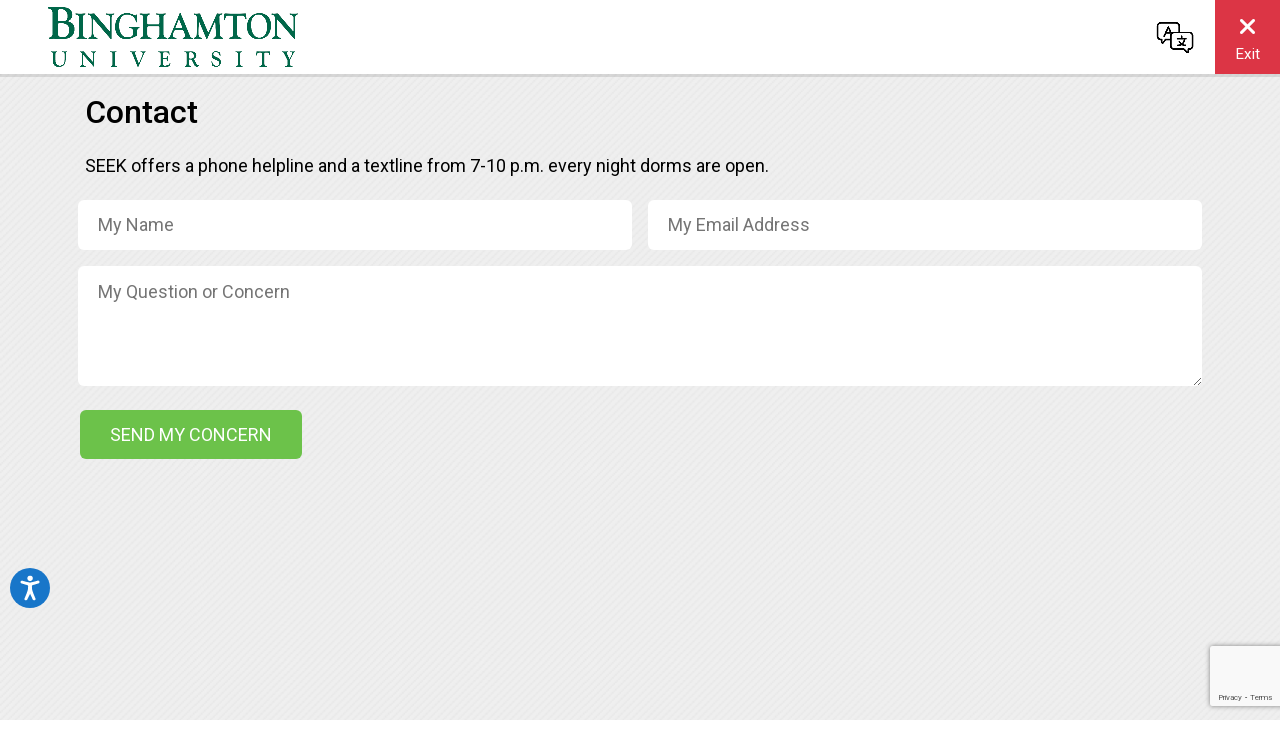

--- FILE ---
content_type: text/html; charset=UTF-8
request_url: https://binghamton.concerncenter.com/contact?concern_id=3671&resource_id=1588
body_size: 55050
content:
<!doctype html>
<!--[if IEMobile 7 ]>
<html
    class="no-js iem7"
    lang="en"> <![endif]-->
<!--[if lt IE 7]>
<html
    class="no-js lt-ie9 lt-ie8 lt-ie7"
    lang="en"> <![endif]-->
<!--[if IE 7]>
<html
    class="no-js lt-ie9 lt-ie8"
    lang="en"> <![endif]-->
<!--[if IE 8]>
<html
    class="no-js lt-ie9"
    lang="en"> <![endif]-->
<!--[if gt IE 8|(gt IEMobile 7)|!(IEMobile)]><!-->
<html
    class="no-js"
    lang="en"> <!--<![endif]-->
<head>
    <meta charset="utf-8">
    <title>Contact SEEK about &quot;Homesickness&quot;</title>
    <meta
        name="description"
        content="Contact SEEK about &quot;Homesickness&quot;">
    <meta
        name="keywords"
        content="">
            <!-- Global site tag (gtag.js) - Google Analytics -->
        <script
            async
            src="https://www.googletagmanager.com/gtag/js?id=UA-202259343-1"></script>
        <script>
            window.dataLayer = window.dataLayer || [];

            function gtag() {
                dataLayer.push(arguments);
            }

            gtag('js', new Date());

            gtag('config', 'UA-202259343-1');
            gtag('config', 'G-EJ09G018PJ');
        </script>
        <!-- Google Tag Manager -->
    <script>(function (w, d, s, l, i) {
            w[l] = w[l] || [];
            w[l].push({
                'gtm.start':
                    new Date().getTime(), event: 'gtm.js'
            });
            var f = d.getElementsByTagName(s)[0],
                j = d.createElement(s), dl = l != 'dataLayer' ? '&l=' + l : '';
            j.async = true;
            j.src =
                'https://www.googletagmanager.com/gtm.js?id=' + i + dl;
            f.parentNode.insertBefore(j, f);
        })(window, document, 'script', 'dataLayer', 'GTM-MTQ3J8K');</script>
    <!-- End Google Tag Manager -->
    <meta
        http-equiv="cleartype"
        content="on"/>
    <meta
        name="HandheldFriendly"
        content="true"/>
    <meta
        name="robots"
        content="index, follow">
    <meta
        name="MobileOptimized"
        content="width"/>
    <meta
        name="viewport"
        content="width=device-width,initial-scale=1.0"/>

    <meta
        property='og:image'
        content=""/>
    <meta
        property='og:description'
        content="Contact SEEK about &quot;Homesickness&quot;">

    <link href="https://fonts.googleapis.com/css?family=Roboto:300,400,500" rel="stylesheet" type="text/css">
    <link
        href="/assets/css/bootstrap.css"
        rel="stylesheet"
        type="text/css">
    <link
        href="/assets/css/style.css?11"
        rel="stylesheet"
        type="text/css">
    <link
        href="/assets/css/ekko-lightbox.css"
        rel="stylesheet"
        type="text/css">
    <link
        href="/assets/css/splide.min.css"
        rel="stylesheet"
        type="text/css">

    <script src="/assets/js/libs/modernizr-2.6.2-respond-1.1.0-picfill.min.js"></script>

    <script src="https://code.jquery.com/jquery-3.7.1.min.js" integrity="sha256-/JqT3SQfawRcv/BIHPThkBvs0OEvtFFmqPF/lYI/Cxo=" crossorigin="anonymous"></script>
    <link rel="stylesheet" href="https://code.jquery.com/ui/1.14.1/themes/base/jquery-ui.min.css">
    <script src="https://code.jquery.com/ui/1.14.1/jquery-ui.min.js" integrity="sha256-AlTido85uXPlSyyaXNde+64swtuPpb1BuoXi78fD5gU=" crossorigin="anonymous"></script>

    <link
        href="/assets/fontawesome/css/fontawesome.css"
        rel="stylesheet"/>
    <link
        href="/assets/fontawesome/css/brands.css"
        rel="stylesheet"/>
    <link
        href="/assets/fontawesome/css/solid.css"
        rel="stylesheet"/>

    
    <style>


        body, .concerns a.concern, .concern-description a, .office-content .icon.svg, form input, form textarea, form select {
            color: black;
        }

        .download_file_btn {
            box-shadow: 0px 8px 15px rgba(0, 0, 0, 0.3);
        }

        nav .logo img {
            max-height: 50px;
            height: auto;
            max-width: 100%;
        }

        footer ul {
            padding-left: 0px;
        }

        footer li {
            display: inline;
            list-style-type: none;
        }

        .concerns ul {
            padding-left: 0px;
            width: 100%;
            display: flex;
            flex-direction: row;
            flex-wrap: wrap;
            display: flex;
            flex-wrap: wrap;
            flex-direction: row;
        }

        .concerns li {
            display: inline-block;
            list-style-type: none;
            padding: 0px !important
        }

        #nav-lang {
            margin-top: 8px;
        }

        #language_input_wrapper {
            position: relative;
        }

        #language_input_wrapper::after {
            content: "";
            display: block;
            position: absolute;
            top: 11px;
            right: 13px;
            border-top: 7px solid #404040;
            border-bottom: 0;
            border-left: 5px solid transparent;
            border-right: 5px solid transparent;
            pointer-events: none;
        }

        #language_name {
            position: relative;
            display: inline-block;
            padding: 4px 8px;
            margin: 0 5px 0 10px;
            width: 100px;
            height: auto;
            font-size: 14px;
            line-height: 1;
            border: 1px solid #808080;
        }

        #language_list {
            display: none;
            position: absolute;
            top: 100%;
            left: 0;
            padding: 5px 0;
            margin: 3px 0 0 10px;
            min-width: 150px;
            min-height: 42px;
            font-size: 14px;
            list-style: none;
            background: #ffffff;
            border: 1px solid #808080;
            border-radius: 3px;
            box-shadow: 0 2px 4px #00000060;
            overflow: auto;
            height: auto;
            max-height: 200px;
            z-index: 3;
        }

        #language_list.open {
            display: block;
        }

        #language_list.empty::after {
            content: "Nothing found";
            display: block;
            position: absolute;
            top: 5px;
            left: 0;
            padding: 6px 10px;
            font-size: 13px;
            font-style: italic;
            color: #808080;
        }

        #language_list li {
            padding: 5px 10px;
            margin: 0;
            background: transparent;
            cursor: pointer;
            z-index: 3;
        }

        #language_list li:hover {
            background: #78afad;
        }

        .office svg.icon g {
            fill: #bfbfbf;
        }

        form button {
            height: auto;
            line-height: initial;

        }

        footer .light {
            color: #6cc24a;
        }

        .office-content p a {
            color: #6cc24a;
        }

        .concern svg polyline {
            stroke: #ffffff;
        }

        a.button, button {
            background-color: #6cc24a;
            color: #ffffff;
        }

        a.button:hover, a.button:focus, button:hover, button:focus {
            background-color: # cedc00 !important;
            color: # ffffff !important;
        }

        .concerns a.concern:hover, .concerns a.concern:focus {
            background-color: #6cc24a;
            color: #ffffff;
        }

        .concerns a.concern, .concerns a.concern {
            background-color: #005a43;
            color: #ffffff;
        }

        .concerns a.concern:hover .svg polyline {
            stroke: # ffffff !important;
        }

        .office .exit-link a {
            color: #bfbfbf;
        }

        .office .exit-link svg g

        6
        {
            fill: #
        bfbfbf        ;
        }

        .office-type {
            background-color: #005a43;
        }

        footer {
            background-color: #005a43;
        }

        footer a {
            color: #6cc24a;
        }

        footer hr {
            border-color: #6cc24a;
        }

        .safety2-wrap {
            color: #ffffff;
            background-color: #005a43;
        }

        .safety2-action .button1 {
            background-color: #6cc24a;
            color: #ffffff;
            height: auto;
            line-height: initial;
        }

        .safety2-action .button1:hover {
            color: #ffffff;
            background-color: #cedc00;
            /* --tcn: var(--c_a4); */
        }

        /** CSS For Slider - need to only include if needed */

        .splide__slide img {
            width: 100%;
            height: auto;
            border-radius: 12px;
            max-height: 416px;
        }

        .splide {
            margin-bottom: 15px;
        }

        /* CSS for Resource Card Re-Design */

        .accordion .card .card-header {
            background-color: #fff;
            border-bottom: none;
            padding: 0px;
        }

        .accordion li {
            list-style-type: circle;
        }

        .card-header-text {
            padding-left: 1.25rem;
        }

        .accordion .card button {
            color: #000;
            font-weight: 800;
            padding: 8px 0px;
            text-transform: none;
        }

        .accordion .card {
            border: 1px solid #D7DBE0;
            border-radius: 12px;
        }

        .office-content {
            align-items: flex-start;
            padding-top: 10px;
        }

        .office-content-right {
        }

        .content-box {
        }

        .content-box-border {
            border: 1px solid #D7DBE0;
            border-radius: 12px;
            padding: 20px;
            margin-top: 15px;
        }

        .office-content-left .accordion {
            margin-bottom: 15px;
        }

        .office-content-right .table th, .office-content-right .table td {
            border: none;
            padding: 0 15px 5px 0;

        }

        /*.office-content-right a.button, .office-content-right .button {
            background-color: #

        cedc00
                 !important;
                            color: #

        ffffff
                 !important;
                            border-color: #

        ffffff
                ;
                            border: 2px solid;
                            font-size: 16px;
                            text-transform: none;
                            padding: 10px 10px;

                        }*/

        .office-content-row ul {
            margin-left: 0px;
            padding-left: 0px;
        }

        .office-content-row ul li {
            list-style-type: none;
            font-size: 16px;
            display: flex;
            align-items: center;
            margin-bottom: 5px;
        }

        .office-content-accordion .accordion-content-column {
            display: flex;
            flex-direction: row;
            align-items: flex-start;
            padding-bottom: 10px;
        }

        .office-content-accordion i {
            margin-right: 10px;
        }

        .office-content-row ul li i {
            margin-right: 10px;
        }

        .office-content-row ul li p {
            margin: 0;
        }

        .office-heading {
            /* margin-top: 15px; */
        }

        .office {
            width: 100%;
        }

        [data-toggle="collapse"] .fa:before {
            content: "\f077";
        }

        [data-toggle="collapse"].collapsed .fa:before {
            content: "\f078";
        }

        /*.card-header:hover, .card-header:hover, .card-header:focus {
            background-color: #

        cedc00
                 !important;
                            color: #

        ffffff
                 !important;
                        }

                        .office-content-left .btn {
                            background-color: transparent !important;
                            border: none !important;
                        }*/

        .card-logo {
            max-height: 100px;
            padding-top: 10px;
        }

        .card-header-logo {
            justify-content: space-between;
            margin: 0 50px !important;
        }

        img.sticker {
            max-height: 100px;
        }

        /* Finished */

        /* CSS for resource share button */

        #email_share_form input {
            border: solid 1px gray;
        }

        .btn_wrap i:hover {
            color: # cedc00 !important;
            transition-delay: 0s !important;
        }

        .bottom-row {
            display: flex;
            justify-content: space-between;
            flex-wrap: wrap;
            align-items: flex-end;
        }

        .btn_wrap i {
            opacity: 0;
            font-size: 22px;
            color: #6cc24a;
            will-change: transform;
            -webkit-transform: scale(.1);
            transform: scale(.1);
            -webkit-transition: all .3s ease;
            transition: all .3s ease;
            padding: 7px 8px;
        }

        .btn_wrap {
            float: right;
            position: relative;
            display: -webkit-box;
            display: -ms-flexbox;
            display: flex;
            -webkit-box-pack: center;
            -ms-flex-pack: center;
            justify-content: center;
            -webkit-box-align: center;
            -ms-flex-align: center;
            align-items: center;
            overflow: hidden;
            cursor: pointer;
            width: 180px;
            height: 50px;
            padding: 0 18px;
            will-change: transform;
            -webkit-transition: all .2s ease-in-out;
            transition: all .2s ease-in-out;
        }

        .btn_wrap:hover {
            /* transition-delay: .4s; */
            -webkit-transform: scale(1.1);
            transform: scale(1.1)
        }

        .btn_wrap span {
            position: absolute;
            z-index: 99;
            background-color: #6cc24a;
            color: #ffffff;
            width: 280px;
            height: 72px;
            border-radius: 80px;
            font-size: 20px;
            text-align: center;
            line-height: 70px;
            padding: 0 18px;
            -webkit-transition: all 1.2s ease;
            transition: all 1.2s ease;
        }

        .btn_wrap .container {
            padding-left: 0px;
            padding-right: 0px;
            display: -webkit-box;
            display: -ms-flexbox;
            display: flex;
            -ms-flex-pack: distribute;
            justify-content: space-around;
            -webkit-box-align: center;
            -ms-flex-align: center;
            align-items: center;
            width: 180px;
            height: 50px;
        }

        .btn_wrap .container i:nth-of-type(1) {
            -webkit-transition-delay: .1s;
            transition-delay: .1s;
        }

        .btn_wrap .container i:nth-of-type(2) {
            -webkit-transition-delay: .1s;
            transition-delay: .1s;
        }

        .btn_wrap .container i:nth-of-type(3) {
            -webkit-transition-delay: .1s;
            transition-delay: .1s;
        }

        .btn_wrap .container i:nth-of-type(4) {
            -webkit-transition-delay: .1s;
            transition-delay: .1s;
        }

        .btn_wrap:hover span {
            -webkit-transition-delay: .25s;
            transition-delay: .25s;
            -webkit-transform: translateX(-280px);
            transform: translateX(-280px)
        }

        .btn_wrap:hover i {
            opacity: 1;
            -webkit-transform: scale(1);
            transform: scale(1);
        }

        /* share end */


        
        
                .welcome-hero {
            color: #000000;
         background: linear-gradient(rgba(255, 255, 255, 0.85), rgba(255, 255, 255, 0.85)), url('/assets/uploads/header/966717aa513248e43c28c69375897aea.jpg');
         background-repeat: no-repeat;
            background-size: cover;

         background-position: center center;
                }

        
        
        .back-to-top {
            background-color: #6cc24a;
            color: #FFFFFF;
            opacity: 0;
            transition: opacity .6s ease-in-out;
            z-index: 999;
            position: fixed;
            right: 20px;
            bottom: 20px;
            width: 50px;
            height: 50px;
            box-sizing: border-box;
            border-radius: 0%;
        }

        a.back-to-top {
            font-weight: 1000;
            letter-spacing: 2px;
            font-size: 14px;
            text-transform: uppercase;
            text-align: center;
            line-height: 1.6;
            padding-left: 2px;
            padding-top: 14px;
        }

        .back-to-top:hover, .back-to-top:focus, .back-to-top:visited {
            color: #FFFFFF;
        }

        .back-to-top.show {
            opacity: 1;
        }

        .collapsible {
            background-color: #6cc24a;
            color: white;
            cursor: pointer;
            height: 50px;
            border: none;
            text-align: left;
            outline: none;
            line-height: 0px;
            font-size: 15px;
        }

        .active, .collapsible:hover {
        }

        .collapse-btn {
            padding: 0 18px;
            max-height: 0;
            overflow: hidden;
            transition: max-height 0.2s ease-out;
        }

        .tab-content {
            padding: 1rem;
            padding-top: 2rem;
        }

        .border-right {
            border-right: 1px solid # 6cc24a !important;
        }

        .collapse-btn hr {
            background-color: # 6cc24a !important;
            color: #6cc24a;
        }

        /* Need to adjust top value if notification bar is active or not */
        #escapeButton {
            color: #ffffff;
            background-color: #d04222;
            border-bottom-left-radius: 10px;
            border-top-left-radius: 10px;
            margin-right: 0;
            margin-left: 5px;
            text-align: center;
            padding: 0.4em;
            font-size: 16px;
            position: fixed;
            width: 15%;
            /*top: 60px; OLD BEFORE NOTIFICATION BAR*/
            top: 60px;
            right: 0;
            box-shadow: 0px 2px 15px #888888;
            z-index: 99999;
            transition: background-color 300ms ease-out;
        }

        @media screen and (max-width: 480px ) {
            #escapeButton {
                width: 20%;
                font-size: 10px;
            }

            #escape_text {
                display: inline !important;
            }

            .logo {
                display: block;
                text-align: center;
            }
        }

        .bs-canvas-overlay {
            opacity: 0.85;
            z-index: 1100;
        }

        .bs-canvas {
            top: 0;
            z-index: 1110;
            overflow-x: hidden;
            overflow-y: auto;
            width: 330px;
            transition: margin .4s ease-out;
            -webkit-transition: margin .4s ease-out;
            -moz-transition: margin .4s ease-out;
            -ms-transition: margin .4s ease-out;
        }

        .bs-canvas-left {
            left: 0;
            margin-left: -330px;
        }

        .bs-canvas-right {
            right: 0;
            margin-right: -330px;
        }

        
        @media (max-width: 767.98px) {
            .sticky-mobile-filter {
                position: sticky;
                top: 0px; /* adjust as needed to align with content */
                z-index: 1000; /* make sure it stays above the content */
                height: 50px;
            }
        }

        /* --- exit-site panel, non-sticky --- */
        #site-safety{
            position:relative;      /* stays in normal flow, scrolls away */
            float:right;            /* let main content flow to the left   */
            width:20%;              /* same width you used for the card    */
            margin: 0 0 20px 20px; /* room below header */
        }

        #site-safety .safety2-wrap{
            position:static;        /* no sticky behaviour */
            width:100%;             /* fills the 25 % wrapper */
        }

        .crisis-banner {
            background-color: purple;
            color: white;
            padding: 5px 20px;
            z-index: 1000;
        }

        .crisis-banner button {
            text-transform: none !important;
        }

        .crisis-banner h1 {
            margin: 0;
            font-size: 2em;
        }

        .crisis-banner .summary {
            font-size: 1em;
        }

        .crisis-banner .read-more-button {
            padding: 10px 20px;
            text-decoration: none;
            font-size: 1em;
        }

        .crisis-banner .close-button {
            color: white;
            font-size: 1.5em;
            cursor: pointer;
            border: none;
            background: none;
        }

        .crisis-banner h2 {
            margin-top: 0px;
        }

        .crisis-banner.minimized {
            height: 80px;
            overflow: hidden;
        }

        .crisis-btn {
            /*height: 50px;*/
            display: flex;
            align-items: center;
            justify-content: center;
            text-align: center;
            width: 100%; /* Ensures the buttons are full-width */
            background-color: grey;
            color: white;
        }

        .hamburger-button {
            background: none;
            border: none;
            color: white;
            font-size: 1.5em;
            cursor: pointer;
        }

        .close-button, .hamburger-button {
            font-size: 1.5em;
            cursor: pointer;
            border: none;
            background: none;
        }

        @media (min-width: 768px) {
            .close-button-wrapper {
                position: absolute;
                top: 10px;
                right: 20px;
            }
        }

        .content-box {
            background-color: white;
            color: black;
            padding: 20px;
            margin: 10px 0;
            border-radius: 5px;
        }

        .content-box h2 {
            font-size: 1.25em;
        }

        .content-box p {
            margin: 0 0 10px;
        }

        .resources .btn {
            width: 100%;
            margin-bottom: 10px;
        }

        /* On mobile, display both buttons next to the title */
        @media (max-width: 768px) {
            #closeButton,
            #hamburgerButton {
                display: inline-block; /* Display buttons inline */
                margin-left: 10px; /* Add spacing between buttons */
            }

            .buttons-container {
                display: flex; /* Use flex to keep buttons in one row */
                align-items: center; /* Vertically align buttons with the title */
            }

            .crisis-banner.minimized {
                height: unset;
            }
        }

        /* On desktop, move the buttons to the rightmost side */
        @media (min-width: 769px) {
            .buttons-container-desktop {
                display: flex;
                justify-content: flex-end;
                align-items: center; /* Align buttons vertically to match desktop styles */
            }

            .buttons-container-desktop #closeButton {
                display: inline-block;
                margin-right: 10px;
            }

            .buttons-container-desktop #hamburgerButton {
                display: none; /* Hide the hamburger button on desktop */
            }
        }

        /* Initially hide both buttons */
        #closeButton,
        #hamburgerButton {
            display: none;
        }

        header {
            box-shadow: 0 2px 5px rgba(0, 0, 0, 0.1); /* Optional shadow for better visibility */
            background: white;
        }

        .logo-img {
            max-height: 75px;
            max-width: 250px; /* Adjust as needed */
            height: auto;
            width: auto;
        }

        /* --- generic layout --- */
        .cc-navbar{                     /* uses flexbox by default            */
            background:#fff;            /* your header bg                      */
            align-items:center;
            min-height:65px;
            position: sticky;
            top: 0;
            z-index: 1030;
        }

        .logo-img{                      /* quick responsiveness               */
            max-height:65px;            /* tweak to fit your header thickness */
        }

        /* --- globe dropdown --- */
        .nav-icon{
            font-size:1.25rem;          /* bigger than text but still small   */
            color:#333;
            line-height:1;
        }

        .lang-menu{
            position:absolute;
            right:3.5rem;               /* sits left of the exit button       */
            top:100%;                   /* directly under the header bar      */
            min-width:160px;
            background:#fff;
            border:1px solid #ddd;
            border-radius:.25rem;
            display:none;
            z-index:999;
            max-height:240px;
            overflow-y:auto;
        }

        .lang-menu .dropdown-item.active{ font-weight:600; }

        @media(max-width:768px){
            .lang-menu{ right:1rem; }
            header {
                position: static; /* or relative if you want it to scroll with the content */
                box-shadow: none; /* Remove shadow if desired */
            }
            .logo-img {
                max-width: 180px !important;
            }
            .cc-navbar {
                max-height: 60px;
            }
            .safety2 {
                display: none;
            }
            .navbar-brand {
                padding-top:0px;
            }
        }

        /* --- exit button --- */
        #exitButton{
            width:65px;
            height:100%;
            border-radius:0;
            padding:0;
            margin-right: 0;
            position: absolute;
            top: 0;
            right: 0;
            font-size: 19px;
        }
    </style>

            <!-- Privacy Consent by TermsFeed (https://www.termsfeed.com) -->
        <script
            type="text/javascript"
            src="https://cdn.termsfeedtag.com/plugins/pc/v1/5c9ff75a994f4b34806d81a3bdd2558b/plugin.js"
            async></script>
        <!-- End Privacy Consent by TermsFeed (https://www.termsfeed.com) -->
    
</head>
<body>
<!-- Google Tag Manager (noscript) -->
<noscript>
    <iframe
        src="https://www.googletagmanager.com/ns.html?id=GTM-MTQ3J8K"
        height="0"
        width="0"
        style="display:none;visibility:hidden"></iframe>
</noscript>
<!-- End Google Tag Manager (noscript) -->
<header>
    <!-- Crisis Banner -->
        
    </header>
<nav class="navbar cc-navbar pr-5 pl-3 px-md-5 pr-2 py-0">
    <a class="navbar-brand d-flex align-items-center mr-auto" href="https://binghamton.concerncenter.com/">
        <img class="logo-img" src="/assets/uploads/logo/fe314a47b52b6728e76cdbfa94601669.jpg"
             alt="Binghamton University logo">
    </a>

            <form action="https://binghamton.concerncenter.com/language" id="langForm" class="d-inline" method="post" accept-charset="utf-8">

<input type="hidden" name="redirect" value="https://binghamton.concerncenter.com/contact?concern_id=3671&amp;resource_id=1588">
        <button class="btn btn-link nav-icon mr-4" type="button" id="langToggle" aria-label="Change language">
            <img src="/assets/img/language.png" width="40" height="40" alt="Change language">
        </button>

        <ul class="lang-menu list-unstyled shadow-sm" id="langMenu">
                            <li>
                    <button type="submit" name="language_id" value="1"
                            class="dropdown-item ">
                        English                    </button>
                </li>
                            <li>
                    <button type="submit" name="language_id" value="2"
                            class="dropdown-item ">
                        Español                    </button>
                </li>
                            <li>
                    <button type="submit" name="language_id" value="4"
                            class="dropdown-item ">
                        简体中文）                    </button>
                </li>
                            <li>
                    <button type="submit" name="language_id" value="5"
                            class="dropdown-item ">
                        中國傳統的）                    </button>
                </li>
                            <li>
                    <button type="submit" name="language_id" value="7"
                            class="dropdown-item ">
                        한국인                    </button>
                </li>
                            <li>
                    <button type="submit" name="language_id" value="13"
                            class="dropdown-item ">
                        عربي                    </button>
                </li>
                            <li>
                    <button type="submit" name="language_id" value="42"
                            class="dropdown-item ">
                        नहीं।                    </button>
                </li>
                            <li>
                    <button type="submit" name="language_id" value="99"
                            class="dropdown-item ">
                        Türk                    </button>
                </li>
                    </ul>
        </form>    
    <a href="javascript:leaveSite();"
       id="exitButton"
       class="btn btn-danger ml-2 d-flex flex-column align-items-center justify-content-center h-100 p-0"
       style="width:65px">
        <i class="fas fa-times fa-lg mt-3"></i>
        <span class="small pt-3">Exit</span>
    </a>
</nav>    <script src="https://www.google.com/recaptcha/api.js?render=6Lct5b0aAAAAAGz5V1DZM4NQDvmADd8985wvJoa7"></script>
    <script>
        grecaptcha.ready(function () {
            grecaptcha.execute('6Lct5b0aAAAAAGz5V1DZM4NQDvmADd8985wvJoa7', { action: 'contact' }).then(function (token) {
                var recaptchaResponse = document.getElementById('recaptcha_response');
                recaptchaResponse.value = token;
            });
        });
    </script>

<div class="content content-pattern-bg">
    <div class="contact-page">
        <div class="container">
            <div class="row">
                <div class="col-12">
                    <h1 class="heading-1">Contact</h1>                    <p>SEEK offers a phone helpline and a textline from 7-10 p.m. every night dorms are open.</p>
                </div>
            </div>


                    <form action="https://binghamton.concerncenter.com/contact/submit" class="contact" data-resource="SEEK" method="post" accept-charset="utf-8">

<input type="hidden" name="concern_id" value="3671">

<input type="hidden" name="resource_id" value="1588">

            <div class="row">
                    <input type="hidden" name="recaptcha_response" id="recaptcha_response" />
                    <div class="p-2 col-md-6 col-12">
                        <input type="text" name="name" value="" id="name" class="textfield required" placeholder="My Name" aria-label="Name" autocomplete="name" required="required">
                    </div>
                    <div class="p-2 col-md-6 col-12">
                        <input type="email" name="email" value="" id="email" class="textfield required email" placeholder="My Email Address" aria-label="Email Address" autocomplete="email" required="required">
                    </div>
                                        <div class="p-2 col-12">
                        <textarea name="comments" cols="40" rows="4" id="comments" placeholder="My Question or Concern" aria-label="Concern / Message" aria-multiline="true" class="textfield required" autocomplete="off" required="required"></textarea>
                    </div>
                    <button type="submit">Send My Concern</button>

            </div>
                    </form>        </div>
    </div>
</div>

<footer>
    <div class="container">
        <div class="row" style="justify-content: center;">
            <div class="col-12 text-center">
                <ul>
                    <li><a href="/">Home</a></li>
                    <li><a href="mailto:dos@binghamton.edu">Email Us</a></li>
                    <li><a href="/privacy-policy">Privacy Policy</a></li>
                    <!-- Implement new custom footer -->
                                    </ul>
            </div>
        </div>

        <hr class="light" />

        <div class="row">
            <div class="col-sm-6 footer-left">
                                    <span class="light">TEL: (607) 777-2804</span>
                            </div>
            <div class="col-sm-6 footer-right">
                <span class="light">&copy; ConcernCenter</span>
            </div>
        </div>
    </div>
</footer>

<!--[if lt IE 7]><div class="chromeframe">You are using an outdated browser. Please <a href="http://browsehappy.com/">upgrade your browser</a> or <a href="http://www.google.com/chromeframe/?redirect=true">activate Google Chrome Frame</a> to improve your experience.</div><![endif]-->
<script src="/assets/js/libs/jquery.placeholder.min.js"></script>
<script src="/assets/js/libs/jquery.validate.min.js"></script>
<script src="/assets/js/libs/linkify.min.js"></script>
<script src="/assets/js/libs/linkify-jquery.min.js"></script>
<script src="https://cdn.jsdelivr.net/npm/popper.js@1.14.3/dist/umd/popper.min.js"></script>
<script src="/assets/js/libs/additional-methods.min.js"></script>
<script src="/assets/js/libs/transition.min.js"></script>
<script src="/assets/js/libs/bootstrap.min.js"></script>
<script src="/assets/js/libs/jquery.inputmask.bundle.js"></script>
<script src="/assets/js/libs/ekko-lightbox.min.js"></script>
<script src="/assets/js/libs/splide.min.js"></script>

<script>
    function initSingleMap(el) {
        const id = el.dataset.resourceId;
        const lat = parseFloat(el.dataset.lat);
        const lng = parseFloat(el.dataset.lng);

        if (!lat || !lng) return;

        const map = new google.maps.Map(el, {
            zoom: 16,
            center: { lat, lng },
            disableDefaultUI: true,
            zoomControl: true
        });

        new google.maps.Marker({
            map: map,
            position: { lat, lng }
        });

        el.dataset.mapInitialized = 'true';
    }

    function initAllMaps() {
        document.querySelectorAll('.resource-map:not([data-map-initialized="true"])').forEach(el => {
            initSingleMap(el);
        });
    }
</script>
<script type="text/javascript">
    function isDesktop() {
        const userAgent = navigator.userAgent.toLowerCase();

        // Check if the device is mobile based on user agent
        const isMobile = /mobile|android|iphone|ipad|tablet|ipod/.test(userAgent);

        // Check screen width to add another layer of detection
        const isSmallScreen = window.innerWidth <= 768;

        // Return true only if it's not mobile and has a large enough screen
        return !isMobile && !isSmallScreen;
    }

    function setCookie(name, value, days) {
        var expires = "";
        if (days) {
            var date = new Date();
            date.setTime(date.getTime() + (days*24*60*60*1000));
            expires = "; expires=" + date.toUTCString();
        }
        document.cookie = name + "=" + (value || "")  + expires + "; path=/";
    }

    function getCookie(name) {
        var nameEQ = name + "=";
        var ca = document.cookie.split(';');
        for(var i=0; i < ca.length; i++) {
            var c = ca[i];
            while (c.charAt(0)==' ') c = c.substring(1,c.length);
            if (c.indexOf(nameEQ) == 0) return c.substring(nameEQ.length,c.length);
        }
        return null;
    }

    function eraseCookie(name) {
        document.cookie = name + "=; expires=Thu, 01 Jan 1970 00:00:00 UTC; path=/";
    }

    var splides = document.querySelectorAll('.splide');
    if(splides.length){
        // 2. process all instances
        for(var i=0; i<splides.length; i++){
            var splideElement = splides[i];
            //3.1 if no options are defined by 'data-splide' attribute: take these default options
            var splideDefaultOptions =
                {
                    type   : 'loop',
                    rewind: true,
                    perPage: 1,
                }
            /**
             * 3.2 if options are defined by 'data-splide' attribute: default options will we overridden
             * see documentation: https://splidejs.com/guides/options/#by-data-attribute
             **/

            var splide = new Splide( splideElement, splideDefaultOptions );
            // 3. mount/initialize this slider
            splide.mount();
        }
    }
</script>
<script>
    $(function() {
        $('[data-toggle="tooltip"]').tooltip({ trigger: 'click' });
        $('[data-toggle="tooltip"]').on('show.bs.tooltip', function() {
            $(this).on('mouseleave', function() {
                $(this).tooltip('hide');
            });
        });
    });
    //share button start

    var buttonWrapper = $(".share-button"),
        button = $(".share-button > a"),
        icons = $(".share-button > .icon-wrapper"),
        close = $(".close-social-icons");

    function init(){
        button.on("click", toggle);
        close.on("click", closeIcons);
    }

    function toggle(e){
        if (buttonWrapper.hasClass("active")){
            closeIcons();
        } else{
            openIcons();
        }
        e.preventDefault();
    }

    function openIcons(){
        buttonWrapper.addClass("active");
        button.addClass("hidden");
        buttonWrapper.animate({width: "286"}, 500);
        icons.animate({left: "0"}, 500);
    }

    function closeIcons(){
        buttonWrapper.removeClass("active");
        button.removeClass("hidden");
        icons.animate({left: "-286"}, 0);
        buttonWrapper.animate({width: "178"}, 0);
    }

    init();

    $( ".share-item" ).on('click',function(event){
        if($(this).hasClass("copy")){
            event.preventDefault();
            //copyClipboard(this);
            var href = $(this).attr('data-href');
            navigator.clipboard.writeText(href).then(
                function() {
                    /* clipboard successfully set */
                    $('[data-toggle="tooltip"]').tooltip();
                    console.log('Success! The text was copied to your clipboard')
                    $(this).tooltip('hide');
                },
                function() {
                    /* clipboard write failed */
                    console.log('Opps! Your browser does not support the Clipboard API')
                }
            )
        }
        $('.share-button').addClass('shared');
        setTimeout(function(){
            $('.share-button').addClass('thankyou');
        }, 800);
        setTimeout(function(){
            $('.share-button').removeClass('open');
            $('.share-button').removeClass('shared');
            $('.share-button').removeClass('thankyou');
        }, 2500);

    });

    function copyClipboard(element){
        // get the text from the DOM Element: 
        const textToCopy = document.querySelector('.content').innerText

        // when someone clicks on the <a class="copy-text"> element 
        // (which should be a <button>), execute the copy command:
        document.querySelector('.copy-text').addEventListener('click' , ()=> {
            navigator.clipboard.writeText(textToCopy).then(
                function() {
                    /* clipboard successfully set */
                    window.alert('Success! The text was copied to your clipboard')
                },
                function() {
                    /* clipboard write failed */
                    window.alert('Opps! Your browser does not support the Clipboard API')
                }
            )
        })
    }

    // end share
    $(function () {
        let langForm = $('#nav-lang'),
            langDropdown = langForm.find('#language_id');

        // Submit the form when a language is selected from the dropdown
        langDropdown.on('change', function() {
            langForm.submit();
        });
    });
</script>
<script>
    $(function () {
        $(":input").inputmask();

        function showPosition(position) {
            console.log(position);
            $.get(
                '/search/get_zip',
                {
                    'latitude':     position.coords.latitude,
                    'longitude':    position.coords.longitude,
                    // 'nocache':      Math.random()
                },
                function( data ) {
                    if (data.code !== 200) {
                        console.log(data.data);
                        return;
                    }

                    ////////////////////////////////////////////////////////////
                    // Populate the target dropdown
                    ////////////////////////////////////////////////////////////
                    $('#zip').val(data.data);
                },
                "json"
            );
        }

        $('#geolocate').on("click", function () {
            $('#zip').val('');
            if (navigator.geolocation) {
                navigator.geolocation.getCurrentPosition(showPosition);
            }
            return false;
        });

        $('#cleargeolocate').on("click", function () {
            $('#zip').val('');
            $('#distance').val('');
            let zip = $('#zip').val();
            let d = $('#distance').val();
            $.post('/concern/update_zip', { zip: zip, d: d },
                function( data ) {
                    if (data.code !== 200) {
                        console.log(data.data);
                        return;
                    }
                },
                "json"
            );
            return false;
        });

        $('#clearlocation').on("click", function () {
            $('#location').val("").change();
            $.get(
                '/search/clear_location',
                {
                },
                function( data ) {
                    if (data.code !== 200) {
                        // console.log(data.data);
                        return;
                    }
                },
                "json"
            );
            return false;
        });



        // Make sure a distance is chosen if a zip code has been entered.
        $(function() {
            $('form.search :submit').click(function(event) {
                $('#distance').prop('required', ($('#zip').val().length > 0));

                if ($('#distance').val().length > 0) {
                    // Some distance was chosen
                    $('#zip').prop('required', true);
                }
                else {
                    $('#zip').prop('required', false);
                    $("#zip")[0].setCustomValidity("");
                }

                $("form.search")[0].reportValidity();
                return $('form.search')[0].checkValidity();
            });
        });

                window.interdeal = {
    "sitekey": "07aa740ebc62e0f6795316b8fa89af5a",
    "Position": "Left",
    "domains": {
        "js": "https://cdn.equalweb.com/",
        "acc": "https://access.equalweb.com/"
    },
    "Menulang": "EN",
    "btnStyle": {
        "vPosition": [
            "90%",
            "90%"
        ],
        "scale": [
            "0.5",
            "0.5"
        ],
        "color": {
            "main": "#1876c9",
            "second": "#ffffff"
        },
        "icon": {
            "outline": false,
            "type": 11,
            "shape": "circle"
        }
    }
};
(function(doc, head, body){
    var coreCall             = doc.createElement('script');
    coreCall.src             = interdeal.domains.js + 'core/5.0.10/accessibility.js';
    coreCall.defer           = true;
    coreCall.integrity       = 'sha512-gKQdQe59Hw864B9Pbxo+0aPeJJQdKODsfg0Vwf+zIQcRS7uR+kd3oEX3ClAdDERLQbO5LmliXmzjNjrxkP5wgA==';
    coreCall.crossOrigin     = 'anonymous';
    coreCall.setAttribute('data-cfasync', true );
    body? body.appendChild(coreCall) : head.appendChild(coreCall);
})(document, document.head, document.body);    });
</script>
<!-- Fades in the button when you scroll down -->
<script>
    document.getElementById('langToggle')?.addEventListener('click', () => {
        document.getElementById('langMenu').classList.toggle('d-block');
    });

    // click outside to close
    document.addEventListener('click', e => {
        if (!e.target.closest('#langToggle') && !e.target.closest('#langMenu')) {
            document.getElementById('langMenu')?.classList.remove('d-block');
        }
    });

    var allLoaded = 0;
    let current_resources = [];

    $(window).resize(function() {
        //$("#site-safety").css({'margin-top': $('header').outerHeight() + 20});
    });

    $(document).ready(function(){

        function padHeaderElement() {
            var fixeHeaderElms = document.getElementsByClassName("fixed-top");

            // Sort our elements based on the data-header-index
            fixeHeaderElms = Array.from(fixeHeaderElms).sort((a, b) => {
                return parseInt(a.dataset.headerIndex) - parseInt(b.dataset.headerIndex)
            });

            var fixedHeaderHeights = 0;
            Array.from(fixeHeaderElms).forEach(function(element, index, array) {
                if (fixedHeaderHeights > 0) {
                    element.style.marginTop = fixedHeaderHeights + "px";
                }
                fixedHeaderHeights += element.offsetHeight;
            });

            // Pad the page (or the body container) so the menu's don't overlap the body content.
            if (fixedHeaderHeights > 0) {
                document.getElementsByClassName("content")[0].style.paddingTop = fixedHeaderHeights + "px";
                //document.getElementsByClassName("overlayButton")[0].style.marginTop = fixedHeaderHeights + "px";
                //document.getElementsByClassName("overlayButton")[1].style.marginTop = fixedHeaderHeights + "px";

                // Loop through all elements with class "overlayButton"
                let overlayButtons = document.getElementsByClassName("overlayButton");
                Array.from(overlayButtons).forEach(function(button) {
                    button.style.marginTop = fixedHeaderHeights + "px";
                });
            }
        }
        // Only run the script if the window width is greater than 768px (desktop view)
        function checkAndRunScript() {
            var fixeHeaderElms = document.getElementsByClassName("fixed-top");
            if ($(window).width() > 768) {
                Array.from(fixeHeaderElms).forEach(function(element) {
                    if (!element.classList.contains("fixed-desktop")) {
                        element.classList.add("fixed-desktop");
                    }
                    if (element.classList.contains("fixed-top")) {
                        element.classList.add("fixed-desktop");
                    }
                });
            } else {
                // Reset styles for mobile view if needed
                Array.from(fixeHeaderElms).forEach(function(element) {
                    if (element.classList.contains("fixed-top")) {
                        element.classList.remove("fixed-top");
                    }
                });
                $(".overlayButton").css("margin-top", "");
            }
        }

        // Run the script on page load
        checkAndRunScript();

        // Run the script on window resize
        $(window).resize(function() {
            checkAndRunScript();
        });

        // Only execute if crisis banner enabled
        
        $(".slide-toggle").click(function() {
            $(".submit-change-form").slideToggle('slow', function() {
                if ($('.submit-change-form').is(':hidden')) {
                    $(".slide-toggle").html("Suggest Update to Resource");
                    $('#correction').val('');
                } else {
                    $(".slide-toggle").html("Close Form");
                }
            });
        });
    });

    // this is the id of the form
    $("#suggest_update_form").submit(function(e) {

        e.preventDefault(); // avoid to execute the actual submit of the form.

        $('.msg-confirmation').hide();
        $(".msg-error").hide();

        let submitButton = $(this).find('button[type="submit"]');
        // Disable the submit button and change the text to "Sending..."
        submitButton.attr('disabled', 'disabled').text('Sending...');

        grecaptcha.execute('6Lct5b0aAAAAAGz5V1DZM4NQDvmADd8985wvJoa7', { action: 'contact' }).then(function (token) {
            var recaptchaResponse = document.getElementById('recaptcha_response');
            recaptchaResponse.value = token;
        });

        var form = $(this);
        var url = form.attr('action');

        $.ajax({
            type: "POST",
            url: url,
            data: form.serialize(), // serializes the form's elements.
            success: function(data)
            {
                if(data['status'] == "error"){
                    $(".msg-error").show();
                    $('.msg-error').html(data.message);

                    //Re-enable the submit button if an error occurs
                    submitButton.removeAttr('disabled').text('Send My Suggestion');
                } else {
                    $(".msg-confirmation").show();
                    $('.msg-confirmation').html("Thank you for suggesting that resource edit. We appreciate you taking the time to keep our information up-to-date. The next person considering this resource will have an easier time connecting to support because of you!").delay(7000).fadeOut(300);
                    $(".submit-change-form").slideToggle();
                    $(".slide-toggle").html("Suggest Update to Resource");
                    $('#correction').val('');
                    submitButton.removeAttr('disabled').text('Send My Suggestion');
                }

            },
            error: function() {
                // Re-enable the submit button if an error occurs during the AJAX call
                submitButton.removeAttr('disabled').text('Send My Suggestion');
            }
        });


    });

    // this is the id of the form
    $("#email_share_form").submit(function(e) {

        e.preventDefault(); // avoid to execute the actual submit of the form.

        $('.msg-confirmation').hide();
        $(".msg-error").hide();

        var form = $(this);
        var url = form.attr('action');

        $.ajax({
            type: "POST",
            url: url,
            data: form.serialize(), // serializes the form's elements.
            success: function(data)
            {
                if(data['status'] == "error"){
                    $(".msg-error").show();
                    $('.msg-error').html(data.message);
                } else {
                    $(".msg-confirmation").show();
                    $('.msg-confirmation').html("Thank you for sharing this resource!").delay(7000).fadeOut(300);
                    $('#message').val('');
                }

            }
        });


    });

    $('.nav-tabs a').click(function (e) {
        e.preventDefault()
        $(this).tab('show')
    })

    
    function leaveSite() {
        $("body").hide();
        window.open('https://google.com', '_blank').focus();
        history.replaceState(null, null, '../');
        location.replace('http://google.com');
    }
    function leaveSite_esc() {
        $("body").hide();
        history.replaceState(null, null, '../');
        location.replace('http://google.com');
    }

    $(document).keyup(function(e) {
        if (e.keyCode === 27) { leaveSite_esc(); }
    });

    
    document.querySelector(".slide-right").addEventListener("click", function () {
        $(".safety2").animate({
            left: '2900px',
            opacity: '0.0',
            height: '150px',
            width: '150px'
        });
        fetch("/setOverlayCookie")
            .then(response => {
                if (!response.ok) {
                    throw new Error("Network response was not ok");
                }
                return response.text(); // or response.json() if expecting JSON
            })
            .then(data => {
                console.log("Success:", data);
            })
            .catch(error => {
                console.error("Fetch error:", error);
            });
    });

    $(document).ready(function() {
        var languageDropdown = $('#language_id');
        var languageNameInput = $('#language_name');

        languageDropdown.on('change', function() {
            // Find the selected option's text (language name)
            var selectedLanguageName = languageDropdown.find('option:selected').text();
            languageNameInput.val(selectedLanguageName); // Update the hidden input

            // Submit the form or handle the change as needed
            $('#nav-lang form').submit();
        });
    });


</script>
<script>
    $(document).on('click', '[data-toggle="lightbox"]', function(event) {
        event.preventDefault();
        $(this).ekkoLightbox();
    });

    jQuery(document).ready(function($){
        $(document).on('click', '.pull-bs-canvas-right, .pull-bs-canvas-left', function(){
            $('body').prepend('<div class="bs-canvas-overlay bg-dark position-fixed w-100 h-100"></div>');
            if($(this).hasClass('pull-bs-canvas-right'))
                $('.bs-canvas-right').addClass('mr-0');
            else
                $('.bs-canvas-left').addClass('ml-0');
            return false;
        });

        $(document).on('click', '.bs-canvas-close, .bs-canvas-overlay', function(){
            var elm = $(this).hasClass('bs-canvas-close') ? $(this).closest('.bs-canvas') : $('.bs-canvas');
            elm.removeClass('mr-0 ml-0');
            $('.bs-canvas-overlay').remove();
            return false;
        });
    });
</script>


<!-- A/B Testing -->
<script>
    window.abTests = {"semantic_search_enabled":"control"};
</script>
<script src="/assets/js/ab-testing.js"></script>
</body>
</html>


--- FILE ---
content_type: text/html; charset=utf-8
request_url: https://www.google.com/recaptcha/api2/anchor?ar=1&k=6Lct5b0aAAAAAGz5V1DZM4NQDvmADd8985wvJoa7&co=aHR0cHM6Ly9iaW5naGFtdG9uLmNvbmNlcm5jZW50ZXIuY29tOjQ0Mw..&hl=en&v=PoyoqOPhxBO7pBk68S4YbpHZ&size=invisible&anchor-ms=20000&execute-ms=30000&cb=z9ctnlpohb3r
body_size: 48660
content:
<!DOCTYPE HTML><html dir="ltr" lang="en"><head><meta http-equiv="Content-Type" content="text/html; charset=UTF-8">
<meta http-equiv="X-UA-Compatible" content="IE=edge">
<title>reCAPTCHA</title>
<style type="text/css">
/* cyrillic-ext */
@font-face {
  font-family: 'Roboto';
  font-style: normal;
  font-weight: 400;
  font-stretch: 100%;
  src: url(//fonts.gstatic.com/s/roboto/v48/KFO7CnqEu92Fr1ME7kSn66aGLdTylUAMa3GUBHMdazTgWw.woff2) format('woff2');
  unicode-range: U+0460-052F, U+1C80-1C8A, U+20B4, U+2DE0-2DFF, U+A640-A69F, U+FE2E-FE2F;
}
/* cyrillic */
@font-face {
  font-family: 'Roboto';
  font-style: normal;
  font-weight: 400;
  font-stretch: 100%;
  src: url(//fonts.gstatic.com/s/roboto/v48/KFO7CnqEu92Fr1ME7kSn66aGLdTylUAMa3iUBHMdazTgWw.woff2) format('woff2');
  unicode-range: U+0301, U+0400-045F, U+0490-0491, U+04B0-04B1, U+2116;
}
/* greek-ext */
@font-face {
  font-family: 'Roboto';
  font-style: normal;
  font-weight: 400;
  font-stretch: 100%;
  src: url(//fonts.gstatic.com/s/roboto/v48/KFO7CnqEu92Fr1ME7kSn66aGLdTylUAMa3CUBHMdazTgWw.woff2) format('woff2');
  unicode-range: U+1F00-1FFF;
}
/* greek */
@font-face {
  font-family: 'Roboto';
  font-style: normal;
  font-weight: 400;
  font-stretch: 100%;
  src: url(//fonts.gstatic.com/s/roboto/v48/KFO7CnqEu92Fr1ME7kSn66aGLdTylUAMa3-UBHMdazTgWw.woff2) format('woff2');
  unicode-range: U+0370-0377, U+037A-037F, U+0384-038A, U+038C, U+038E-03A1, U+03A3-03FF;
}
/* math */
@font-face {
  font-family: 'Roboto';
  font-style: normal;
  font-weight: 400;
  font-stretch: 100%;
  src: url(//fonts.gstatic.com/s/roboto/v48/KFO7CnqEu92Fr1ME7kSn66aGLdTylUAMawCUBHMdazTgWw.woff2) format('woff2');
  unicode-range: U+0302-0303, U+0305, U+0307-0308, U+0310, U+0312, U+0315, U+031A, U+0326-0327, U+032C, U+032F-0330, U+0332-0333, U+0338, U+033A, U+0346, U+034D, U+0391-03A1, U+03A3-03A9, U+03B1-03C9, U+03D1, U+03D5-03D6, U+03F0-03F1, U+03F4-03F5, U+2016-2017, U+2034-2038, U+203C, U+2040, U+2043, U+2047, U+2050, U+2057, U+205F, U+2070-2071, U+2074-208E, U+2090-209C, U+20D0-20DC, U+20E1, U+20E5-20EF, U+2100-2112, U+2114-2115, U+2117-2121, U+2123-214F, U+2190, U+2192, U+2194-21AE, U+21B0-21E5, U+21F1-21F2, U+21F4-2211, U+2213-2214, U+2216-22FF, U+2308-230B, U+2310, U+2319, U+231C-2321, U+2336-237A, U+237C, U+2395, U+239B-23B7, U+23D0, U+23DC-23E1, U+2474-2475, U+25AF, U+25B3, U+25B7, U+25BD, U+25C1, U+25CA, U+25CC, U+25FB, U+266D-266F, U+27C0-27FF, U+2900-2AFF, U+2B0E-2B11, U+2B30-2B4C, U+2BFE, U+3030, U+FF5B, U+FF5D, U+1D400-1D7FF, U+1EE00-1EEFF;
}
/* symbols */
@font-face {
  font-family: 'Roboto';
  font-style: normal;
  font-weight: 400;
  font-stretch: 100%;
  src: url(//fonts.gstatic.com/s/roboto/v48/KFO7CnqEu92Fr1ME7kSn66aGLdTylUAMaxKUBHMdazTgWw.woff2) format('woff2');
  unicode-range: U+0001-000C, U+000E-001F, U+007F-009F, U+20DD-20E0, U+20E2-20E4, U+2150-218F, U+2190, U+2192, U+2194-2199, U+21AF, U+21E6-21F0, U+21F3, U+2218-2219, U+2299, U+22C4-22C6, U+2300-243F, U+2440-244A, U+2460-24FF, U+25A0-27BF, U+2800-28FF, U+2921-2922, U+2981, U+29BF, U+29EB, U+2B00-2BFF, U+4DC0-4DFF, U+FFF9-FFFB, U+10140-1018E, U+10190-1019C, U+101A0, U+101D0-101FD, U+102E0-102FB, U+10E60-10E7E, U+1D2C0-1D2D3, U+1D2E0-1D37F, U+1F000-1F0FF, U+1F100-1F1AD, U+1F1E6-1F1FF, U+1F30D-1F30F, U+1F315, U+1F31C, U+1F31E, U+1F320-1F32C, U+1F336, U+1F378, U+1F37D, U+1F382, U+1F393-1F39F, U+1F3A7-1F3A8, U+1F3AC-1F3AF, U+1F3C2, U+1F3C4-1F3C6, U+1F3CA-1F3CE, U+1F3D4-1F3E0, U+1F3ED, U+1F3F1-1F3F3, U+1F3F5-1F3F7, U+1F408, U+1F415, U+1F41F, U+1F426, U+1F43F, U+1F441-1F442, U+1F444, U+1F446-1F449, U+1F44C-1F44E, U+1F453, U+1F46A, U+1F47D, U+1F4A3, U+1F4B0, U+1F4B3, U+1F4B9, U+1F4BB, U+1F4BF, U+1F4C8-1F4CB, U+1F4D6, U+1F4DA, U+1F4DF, U+1F4E3-1F4E6, U+1F4EA-1F4ED, U+1F4F7, U+1F4F9-1F4FB, U+1F4FD-1F4FE, U+1F503, U+1F507-1F50B, U+1F50D, U+1F512-1F513, U+1F53E-1F54A, U+1F54F-1F5FA, U+1F610, U+1F650-1F67F, U+1F687, U+1F68D, U+1F691, U+1F694, U+1F698, U+1F6AD, U+1F6B2, U+1F6B9-1F6BA, U+1F6BC, U+1F6C6-1F6CF, U+1F6D3-1F6D7, U+1F6E0-1F6EA, U+1F6F0-1F6F3, U+1F6F7-1F6FC, U+1F700-1F7FF, U+1F800-1F80B, U+1F810-1F847, U+1F850-1F859, U+1F860-1F887, U+1F890-1F8AD, U+1F8B0-1F8BB, U+1F8C0-1F8C1, U+1F900-1F90B, U+1F93B, U+1F946, U+1F984, U+1F996, U+1F9E9, U+1FA00-1FA6F, U+1FA70-1FA7C, U+1FA80-1FA89, U+1FA8F-1FAC6, U+1FACE-1FADC, U+1FADF-1FAE9, U+1FAF0-1FAF8, U+1FB00-1FBFF;
}
/* vietnamese */
@font-face {
  font-family: 'Roboto';
  font-style: normal;
  font-weight: 400;
  font-stretch: 100%;
  src: url(//fonts.gstatic.com/s/roboto/v48/KFO7CnqEu92Fr1ME7kSn66aGLdTylUAMa3OUBHMdazTgWw.woff2) format('woff2');
  unicode-range: U+0102-0103, U+0110-0111, U+0128-0129, U+0168-0169, U+01A0-01A1, U+01AF-01B0, U+0300-0301, U+0303-0304, U+0308-0309, U+0323, U+0329, U+1EA0-1EF9, U+20AB;
}
/* latin-ext */
@font-face {
  font-family: 'Roboto';
  font-style: normal;
  font-weight: 400;
  font-stretch: 100%;
  src: url(//fonts.gstatic.com/s/roboto/v48/KFO7CnqEu92Fr1ME7kSn66aGLdTylUAMa3KUBHMdazTgWw.woff2) format('woff2');
  unicode-range: U+0100-02BA, U+02BD-02C5, U+02C7-02CC, U+02CE-02D7, U+02DD-02FF, U+0304, U+0308, U+0329, U+1D00-1DBF, U+1E00-1E9F, U+1EF2-1EFF, U+2020, U+20A0-20AB, U+20AD-20C0, U+2113, U+2C60-2C7F, U+A720-A7FF;
}
/* latin */
@font-face {
  font-family: 'Roboto';
  font-style: normal;
  font-weight: 400;
  font-stretch: 100%;
  src: url(//fonts.gstatic.com/s/roboto/v48/KFO7CnqEu92Fr1ME7kSn66aGLdTylUAMa3yUBHMdazQ.woff2) format('woff2');
  unicode-range: U+0000-00FF, U+0131, U+0152-0153, U+02BB-02BC, U+02C6, U+02DA, U+02DC, U+0304, U+0308, U+0329, U+2000-206F, U+20AC, U+2122, U+2191, U+2193, U+2212, U+2215, U+FEFF, U+FFFD;
}
/* cyrillic-ext */
@font-face {
  font-family: 'Roboto';
  font-style: normal;
  font-weight: 500;
  font-stretch: 100%;
  src: url(//fonts.gstatic.com/s/roboto/v48/KFO7CnqEu92Fr1ME7kSn66aGLdTylUAMa3GUBHMdazTgWw.woff2) format('woff2');
  unicode-range: U+0460-052F, U+1C80-1C8A, U+20B4, U+2DE0-2DFF, U+A640-A69F, U+FE2E-FE2F;
}
/* cyrillic */
@font-face {
  font-family: 'Roboto';
  font-style: normal;
  font-weight: 500;
  font-stretch: 100%;
  src: url(//fonts.gstatic.com/s/roboto/v48/KFO7CnqEu92Fr1ME7kSn66aGLdTylUAMa3iUBHMdazTgWw.woff2) format('woff2');
  unicode-range: U+0301, U+0400-045F, U+0490-0491, U+04B0-04B1, U+2116;
}
/* greek-ext */
@font-face {
  font-family: 'Roboto';
  font-style: normal;
  font-weight: 500;
  font-stretch: 100%;
  src: url(//fonts.gstatic.com/s/roboto/v48/KFO7CnqEu92Fr1ME7kSn66aGLdTylUAMa3CUBHMdazTgWw.woff2) format('woff2');
  unicode-range: U+1F00-1FFF;
}
/* greek */
@font-face {
  font-family: 'Roboto';
  font-style: normal;
  font-weight: 500;
  font-stretch: 100%;
  src: url(//fonts.gstatic.com/s/roboto/v48/KFO7CnqEu92Fr1ME7kSn66aGLdTylUAMa3-UBHMdazTgWw.woff2) format('woff2');
  unicode-range: U+0370-0377, U+037A-037F, U+0384-038A, U+038C, U+038E-03A1, U+03A3-03FF;
}
/* math */
@font-face {
  font-family: 'Roboto';
  font-style: normal;
  font-weight: 500;
  font-stretch: 100%;
  src: url(//fonts.gstatic.com/s/roboto/v48/KFO7CnqEu92Fr1ME7kSn66aGLdTylUAMawCUBHMdazTgWw.woff2) format('woff2');
  unicode-range: U+0302-0303, U+0305, U+0307-0308, U+0310, U+0312, U+0315, U+031A, U+0326-0327, U+032C, U+032F-0330, U+0332-0333, U+0338, U+033A, U+0346, U+034D, U+0391-03A1, U+03A3-03A9, U+03B1-03C9, U+03D1, U+03D5-03D6, U+03F0-03F1, U+03F4-03F5, U+2016-2017, U+2034-2038, U+203C, U+2040, U+2043, U+2047, U+2050, U+2057, U+205F, U+2070-2071, U+2074-208E, U+2090-209C, U+20D0-20DC, U+20E1, U+20E5-20EF, U+2100-2112, U+2114-2115, U+2117-2121, U+2123-214F, U+2190, U+2192, U+2194-21AE, U+21B0-21E5, U+21F1-21F2, U+21F4-2211, U+2213-2214, U+2216-22FF, U+2308-230B, U+2310, U+2319, U+231C-2321, U+2336-237A, U+237C, U+2395, U+239B-23B7, U+23D0, U+23DC-23E1, U+2474-2475, U+25AF, U+25B3, U+25B7, U+25BD, U+25C1, U+25CA, U+25CC, U+25FB, U+266D-266F, U+27C0-27FF, U+2900-2AFF, U+2B0E-2B11, U+2B30-2B4C, U+2BFE, U+3030, U+FF5B, U+FF5D, U+1D400-1D7FF, U+1EE00-1EEFF;
}
/* symbols */
@font-face {
  font-family: 'Roboto';
  font-style: normal;
  font-weight: 500;
  font-stretch: 100%;
  src: url(//fonts.gstatic.com/s/roboto/v48/KFO7CnqEu92Fr1ME7kSn66aGLdTylUAMaxKUBHMdazTgWw.woff2) format('woff2');
  unicode-range: U+0001-000C, U+000E-001F, U+007F-009F, U+20DD-20E0, U+20E2-20E4, U+2150-218F, U+2190, U+2192, U+2194-2199, U+21AF, U+21E6-21F0, U+21F3, U+2218-2219, U+2299, U+22C4-22C6, U+2300-243F, U+2440-244A, U+2460-24FF, U+25A0-27BF, U+2800-28FF, U+2921-2922, U+2981, U+29BF, U+29EB, U+2B00-2BFF, U+4DC0-4DFF, U+FFF9-FFFB, U+10140-1018E, U+10190-1019C, U+101A0, U+101D0-101FD, U+102E0-102FB, U+10E60-10E7E, U+1D2C0-1D2D3, U+1D2E0-1D37F, U+1F000-1F0FF, U+1F100-1F1AD, U+1F1E6-1F1FF, U+1F30D-1F30F, U+1F315, U+1F31C, U+1F31E, U+1F320-1F32C, U+1F336, U+1F378, U+1F37D, U+1F382, U+1F393-1F39F, U+1F3A7-1F3A8, U+1F3AC-1F3AF, U+1F3C2, U+1F3C4-1F3C6, U+1F3CA-1F3CE, U+1F3D4-1F3E0, U+1F3ED, U+1F3F1-1F3F3, U+1F3F5-1F3F7, U+1F408, U+1F415, U+1F41F, U+1F426, U+1F43F, U+1F441-1F442, U+1F444, U+1F446-1F449, U+1F44C-1F44E, U+1F453, U+1F46A, U+1F47D, U+1F4A3, U+1F4B0, U+1F4B3, U+1F4B9, U+1F4BB, U+1F4BF, U+1F4C8-1F4CB, U+1F4D6, U+1F4DA, U+1F4DF, U+1F4E3-1F4E6, U+1F4EA-1F4ED, U+1F4F7, U+1F4F9-1F4FB, U+1F4FD-1F4FE, U+1F503, U+1F507-1F50B, U+1F50D, U+1F512-1F513, U+1F53E-1F54A, U+1F54F-1F5FA, U+1F610, U+1F650-1F67F, U+1F687, U+1F68D, U+1F691, U+1F694, U+1F698, U+1F6AD, U+1F6B2, U+1F6B9-1F6BA, U+1F6BC, U+1F6C6-1F6CF, U+1F6D3-1F6D7, U+1F6E0-1F6EA, U+1F6F0-1F6F3, U+1F6F7-1F6FC, U+1F700-1F7FF, U+1F800-1F80B, U+1F810-1F847, U+1F850-1F859, U+1F860-1F887, U+1F890-1F8AD, U+1F8B0-1F8BB, U+1F8C0-1F8C1, U+1F900-1F90B, U+1F93B, U+1F946, U+1F984, U+1F996, U+1F9E9, U+1FA00-1FA6F, U+1FA70-1FA7C, U+1FA80-1FA89, U+1FA8F-1FAC6, U+1FACE-1FADC, U+1FADF-1FAE9, U+1FAF0-1FAF8, U+1FB00-1FBFF;
}
/* vietnamese */
@font-face {
  font-family: 'Roboto';
  font-style: normal;
  font-weight: 500;
  font-stretch: 100%;
  src: url(//fonts.gstatic.com/s/roboto/v48/KFO7CnqEu92Fr1ME7kSn66aGLdTylUAMa3OUBHMdazTgWw.woff2) format('woff2');
  unicode-range: U+0102-0103, U+0110-0111, U+0128-0129, U+0168-0169, U+01A0-01A1, U+01AF-01B0, U+0300-0301, U+0303-0304, U+0308-0309, U+0323, U+0329, U+1EA0-1EF9, U+20AB;
}
/* latin-ext */
@font-face {
  font-family: 'Roboto';
  font-style: normal;
  font-weight: 500;
  font-stretch: 100%;
  src: url(//fonts.gstatic.com/s/roboto/v48/KFO7CnqEu92Fr1ME7kSn66aGLdTylUAMa3KUBHMdazTgWw.woff2) format('woff2');
  unicode-range: U+0100-02BA, U+02BD-02C5, U+02C7-02CC, U+02CE-02D7, U+02DD-02FF, U+0304, U+0308, U+0329, U+1D00-1DBF, U+1E00-1E9F, U+1EF2-1EFF, U+2020, U+20A0-20AB, U+20AD-20C0, U+2113, U+2C60-2C7F, U+A720-A7FF;
}
/* latin */
@font-face {
  font-family: 'Roboto';
  font-style: normal;
  font-weight: 500;
  font-stretch: 100%;
  src: url(//fonts.gstatic.com/s/roboto/v48/KFO7CnqEu92Fr1ME7kSn66aGLdTylUAMa3yUBHMdazQ.woff2) format('woff2');
  unicode-range: U+0000-00FF, U+0131, U+0152-0153, U+02BB-02BC, U+02C6, U+02DA, U+02DC, U+0304, U+0308, U+0329, U+2000-206F, U+20AC, U+2122, U+2191, U+2193, U+2212, U+2215, U+FEFF, U+FFFD;
}
/* cyrillic-ext */
@font-face {
  font-family: 'Roboto';
  font-style: normal;
  font-weight: 900;
  font-stretch: 100%;
  src: url(//fonts.gstatic.com/s/roboto/v48/KFO7CnqEu92Fr1ME7kSn66aGLdTylUAMa3GUBHMdazTgWw.woff2) format('woff2');
  unicode-range: U+0460-052F, U+1C80-1C8A, U+20B4, U+2DE0-2DFF, U+A640-A69F, U+FE2E-FE2F;
}
/* cyrillic */
@font-face {
  font-family: 'Roboto';
  font-style: normal;
  font-weight: 900;
  font-stretch: 100%;
  src: url(//fonts.gstatic.com/s/roboto/v48/KFO7CnqEu92Fr1ME7kSn66aGLdTylUAMa3iUBHMdazTgWw.woff2) format('woff2');
  unicode-range: U+0301, U+0400-045F, U+0490-0491, U+04B0-04B1, U+2116;
}
/* greek-ext */
@font-face {
  font-family: 'Roboto';
  font-style: normal;
  font-weight: 900;
  font-stretch: 100%;
  src: url(//fonts.gstatic.com/s/roboto/v48/KFO7CnqEu92Fr1ME7kSn66aGLdTylUAMa3CUBHMdazTgWw.woff2) format('woff2');
  unicode-range: U+1F00-1FFF;
}
/* greek */
@font-face {
  font-family: 'Roboto';
  font-style: normal;
  font-weight: 900;
  font-stretch: 100%;
  src: url(//fonts.gstatic.com/s/roboto/v48/KFO7CnqEu92Fr1ME7kSn66aGLdTylUAMa3-UBHMdazTgWw.woff2) format('woff2');
  unicode-range: U+0370-0377, U+037A-037F, U+0384-038A, U+038C, U+038E-03A1, U+03A3-03FF;
}
/* math */
@font-face {
  font-family: 'Roboto';
  font-style: normal;
  font-weight: 900;
  font-stretch: 100%;
  src: url(//fonts.gstatic.com/s/roboto/v48/KFO7CnqEu92Fr1ME7kSn66aGLdTylUAMawCUBHMdazTgWw.woff2) format('woff2');
  unicode-range: U+0302-0303, U+0305, U+0307-0308, U+0310, U+0312, U+0315, U+031A, U+0326-0327, U+032C, U+032F-0330, U+0332-0333, U+0338, U+033A, U+0346, U+034D, U+0391-03A1, U+03A3-03A9, U+03B1-03C9, U+03D1, U+03D5-03D6, U+03F0-03F1, U+03F4-03F5, U+2016-2017, U+2034-2038, U+203C, U+2040, U+2043, U+2047, U+2050, U+2057, U+205F, U+2070-2071, U+2074-208E, U+2090-209C, U+20D0-20DC, U+20E1, U+20E5-20EF, U+2100-2112, U+2114-2115, U+2117-2121, U+2123-214F, U+2190, U+2192, U+2194-21AE, U+21B0-21E5, U+21F1-21F2, U+21F4-2211, U+2213-2214, U+2216-22FF, U+2308-230B, U+2310, U+2319, U+231C-2321, U+2336-237A, U+237C, U+2395, U+239B-23B7, U+23D0, U+23DC-23E1, U+2474-2475, U+25AF, U+25B3, U+25B7, U+25BD, U+25C1, U+25CA, U+25CC, U+25FB, U+266D-266F, U+27C0-27FF, U+2900-2AFF, U+2B0E-2B11, U+2B30-2B4C, U+2BFE, U+3030, U+FF5B, U+FF5D, U+1D400-1D7FF, U+1EE00-1EEFF;
}
/* symbols */
@font-face {
  font-family: 'Roboto';
  font-style: normal;
  font-weight: 900;
  font-stretch: 100%;
  src: url(//fonts.gstatic.com/s/roboto/v48/KFO7CnqEu92Fr1ME7kSn66aGLdTylUAMaxKUBHMdazTgWw.woff2) format('woff2');
  unicode-range: U+0001-000C, U+000E-001F, U+007F-009F, U+20DD-20E0, U+20E2-20E4, U+2150-218F, U+2190, U+2192, U+2194-2199, U+21AF, U+21E6-21F0, U+21F3, U+2218-2219, U+2299, U+22C4-22C6, U+2300-243F, U+2440-244A, U+2460-24FF, U+25A0-27BF, U+2800-28FF, U+2921-2922, U+2981, U+29BF, U+29EB, U+2B00-2BFF, U+4DC0-4DFF, U+FFF9-FFFB, U+10140-1018E, U+10190-1019C, U+101A0, U+101D0-101FD, U+102E0-102FB, U+10E60-10E7E, U+1D2C0-1D2D3, U+1D2E0-1D37F, U+1F000-1F0FF, U+1F100-1F1AD, U+1F1E6-1F1FF, U+1F30D-1F30F, U+1F315, U+1F31C, U+1F31E, U+1F320-1F32C, U+1F336, U+1F378, U+1F37D, U+1F382, U+1F393-1F39F, U+1F3A7-1F3A8, U+1F3AC-1F3AF, U+1F3C2, U+1F3C4-1F3C6, U+1F3CA-1F3CE, U+1F3D4-1F3E0, U+1F3ED, U+1F3F1-1F3F3, U+1F3F5-1F3F7, U+1F408, U+1F415, U+1F41F, U+1F426, U+1F43F, U+1F441-1F442, U+1F444, U+1F446-1F449, U+1F44C-1F44E, U+1F453, U+1F46A, U+1F47D, U+1F4A3, U+1F4B0, U+1F4B3, U+1F4B9, U+1F4BB, U+1F4BF, U+1F4C8-1F4CB, U+1F4D6, U+1F4DA, U+1F4DF, U+1F4E3-1F4E6, U+1F4EA-1F4ED, U+1F4F7, U+1F4F9-1F4FB, U+1F4FD-1F4FE, U+1F503, U+1F507-1F50B, U+1F50D, U+1F512-1F513, U+1F53E-1F54A, U+1F54F-1F5FA, U+1F610, U+1F650-1F67F, U+1F687, U+1F68D, U+1F691, U+1F694, U+1F698, U+1F6AD, U+1F6B2, U+1F6B9-1F6BA, U+1F6BC, U+1F6C6-1F6CF, U+1F6D3-1F6D7, U+1F6E0-1F6EA, U+1F6F0-1F6F3, U+1F6F7-1F6FC, U+1F700-1F7FF, U+1F800-1F80B, U+1F810-1F847, U+1F850-1F859, U+1F860-1F887, U+1F890-1F8AD, U+1F8B0-1F8BB, U+1F8C0-1F8C1, U+1F900-1F90B, U+1F93B, U+1F946, U+1F984, U+1F996, U+1F9E9, U+1FA00-1FA6F, U+1FA70-1FA7C, U+1FA80-1FA89, U+1FA8F-1FAC6, U+1FACE-1FADC, U+1FADF-1FAE9, U+1FAF0-1FAF8, U+1FB00-1FBFF;
}
/* vietnamese */
@font-face {
  font-family: 'Roboto';
  font-style: normal;
  font-weight: 900;
  font-stretch: 100%;
  src: url(//fonts.gstatic.com/s/roboto/v48/KFO7CnqEu92Fr1ME7kSn66aGLdTylUAMa3OUBHMdazTgWw.woff2) format('woff2');
  unicode-range: U+0102-0103, U+0110-0111, U+0128-0129, U+0168-0169, U+01A0-01A1, U+01AF-01B0, U+0300-0301, U+0303-0304, U+0308-0309, U+0323, U+0329, U+1EA0-1EF9, U+20AB;
}
/* latin-ext */
@font-face {
  font-family: 'Roboto';
  font-style: normal;
  font-weight: 900;
  font-stretch: 100%;
  src: url(//fonts.gstatic.com/s/roboto/v48/KFO7CnqEu92Fr1ME7kSn66aGLdTylUAMa3KUBHMdazTgWw.woff2) format('woff2');
  unicode-range: U+0100-02BA, U+02BD-02C5, U+02C7-02CC, U+02CE-02D7, U+02DD-02FF, U+0304, U+0308, U+0329, U+1D00-1DBF, U+1E00-1E9F, U+1EF2-1EFF, U+2020, U+20A0-20AB, U+20AD-20C0, U+2113, U+2C60-2C7F, U+A720-A7FF;
}
/* latin */
@font-face {
  font-family: 'Roboto';
  font-style: normal;
  font-weight: 900;
  font-stretch: 100%;
  src: url(//fonts.gstatic.com/s/roboto/v48/KFO7CnqEu92Fr1ME7kSn66aGLdTylUAMa3yUBHMdazQ.woff2) format('woff2');
  unicode-range: U+0000-00FF, U+0131, U+0152-0153, U+02BB-02BC, U+02C6, U+02DA, U+02DC, U+0304, U+0308, U+0329, U+2000-206F, U+20AC, U+2122, U+2191, U+2193, U+2212, U+2215, U+FEFF, U+FFFD;
}

</style>
<link rel="stylesheet" type="text/css" href="https://www.gstatic.com/recaptcha/releases/PoyoqOPhxBO7pBk68S4YbpHZ/styles__ltr.css">
<script nonce="oUGvCNXUAZqfORRuKz2DRw" type="text/javascript">window['__recaptcha_api'] = 'https://www.google.com/recaptcha/api2/';</script>
<script type="text/javascript" src="https://www.gstatic.com/recaptcha/releases/PoyoqOPhxBO7pBk68S4YbpHZ/recaptcha__en.js" nonce="oUGvCNXUAZqfORRuKz2DRw">
      
    </script></head>
<body><div id="rc-anchor-alert" class="rc-anchor-alert"></div>
<input type="hidden" id="recaptcha-token" value="[base64]">
<script type="text/javascript" nonce="oUGvCNXUAZqfORRuKz2DRw">
      recaptcha.anchor.Main.init("[\x22ainput\x22,[\x22bgdata\x22,\x22\x22,\[base64]/[base64]/UltIKytdPWE6KGE8MjA0OD9SW0grK109YT4+NnwxOTI6KChhJjY0NTEyKT09NTUyOTYmJnErMTxoLmxlbmd0aCYmKGguY2hhckNvZGVBdChxKzEpJjY0NTEyKT09NTYzMjA/[base64]/MjU1OlI/[base64]/[base64]/[base64]/[base64]/[base64]/[base64]/[base64]/[base64]/[base64]/[base64]\x22,\[base64]\\u003d\x22,\x22wrzCk8KwwpjDuRtKw68Bw7fCg8K2wrEmcMO/w6LCuivCnXzDnsKsw6VVZsKXwqgCw4zDksKUwrDCpBTCsg0HNcOQwqRrSMKIMMKFVjtPbGxzw7bDu8K0QXQcS8OvwoElw4oww6kWJj5ERC0AM8KkdMOHwo3DuMKdwp/CkF/DpcOXJcKnH8KxFcKXw5LDicKiw7zCoT7Crgo7NV5uSl/[base64]/wqQgw51ndCRWeUTDqHTDi8OoZidlwoMvXAfCjHAmVMKDI8O2w7rCrTzCoMK8wpXCkcOjcsOeVCXCkhFbw63DjHHDucOEw48vwqHDpcKzNj7DrxoOwozDsS5aVA3DosOUwr0cw43DoxpeLMK6w552wrvDqcKiw7vDu04iw5fCo8KPwrJrwrRtAsO6w7/CmcK0IsOdK8Kywr7CrcKYw4lHw5TCt8KHw498WMKcecOxJ8Otw6rCj33CpcOPJBzDkk/CumsBwpzCnMKZHcOnwoUxwpYqMmcCwo4VMcKmw5AdNGk3wpEewqnDk0jCqsKRCmw5w4nCtzpOHcOwwq/DkcOgwqTCtHTDvsKBTA9VwqnDnVBXIsO6wqFqwpXCs8O5w6N8w4dkwqfCsURvbCvCmcOPABZEw5jCnsKuLxZ+wq7CvFnCjh4ODhDCr3wBEwrCrVXClideFH3CjsOsw5TCjwrCqFseG8O2w64qFcOUwoQGw4PCkMO5JhFTwoTCvV/[base64]/[base64]/Dtxc6wqXDtgEpwoPCn8K2wrF2wo9bFXDDrcK5wrAkM1wgXMO6w6vDlcKCDcOjJ8Kewo0VJ8OXw6jDmMKNDzZrw5DCmH97RSVIw5PCgcOnOcOFTD3DlXhnwoRpFmvCqcK4wo9CIWF1PMOewqIlZsKnB8KuwqRDw4d1ayPCsARUwq/CtMOrB3MXw44PwpkGYsKHw5HCv1vDrcOkWsOKworCmCklHUPDoMO3wrrCn0TDvVISw49jAGnCrsOvwrBiX8Otc8K/K3F1w6HDoAErw6xWVmbDkMOME3NSw6Rhw7/[base64]/CmcOWw7LCgnM7DMOAw6rCrzA7HivChC87wrM0LMOKwrpKdlzCnsKmbANpw5pqRMKOw4/CkMONEsKrWcKvw6LDuMKZSxIUwqUcZcKWU8OdwqTDk2XCt8Okw73DrAgRUsO0KBzCqAcVw7hyeHBVwq3Du1Vcw6nCjsO/w403aMK2wqDDn8KUM8OnwrzDv8OzwpjCjRDCtFR3amHDhMKfIURawq/DpcK6wpFJw4rDhcOmwpLCpXBIal0Ywo0qwrjCqDkew6QVw6Uqw5rDrcOaUsKicsOPwq/CmMKzwqjCmFFOw5zCpcOVdCIMG8KUDgLDlw/[base64]/Dj8O0w6TDrsO2QnJKG3dLKhQeFsOGw7TDisKfw5pSAGIPIcK2wpAEUHPDrw1hX3jDvQF9IVYywq3CvcK3Sx0sw6pMw5d+w6XDo1/CvMK+DljCmMO4wqRMwrEDwrcBwqXClUhrFMKbacKswpJ2w7ViKcO1QRYqCz/[base64]/TMORwq4lZ8KaaMO9woLDvMK0wq7DukxRAsK1MsKNQjjDvH5Hwp9UwpA/[base64]/w6Q6IcKNKCbCrsKoOcKBUxDCqwfDmsKVD311FBTCgsOSXVPDgcOqwoLDvFHCnxvClMOAwr1qc2IKCMOLLFQDw7R7w7dLTMOPw49sCCXDhcOgw7/Dn8KkVcOjwqZ0WBLCr1HCsMKiScKvw6/DncKnwo7Cv8OhwqnCgXNrwpoaY2HCn0UOeW/[base64]/Dkg1yOn9+T8KnEmbCp8KCwq8ZUsKDf005G8OkFsOuwqsgHkAaSsOabljDtRjCqMKbw4LCi8OXUcO/wpQkwqPDusKzOBLCssKQWMOMchpqe8ORCE/[base64]/DsO5bMOkW8O0LsOmw6PDvnfCnVHDlcKfwoPCusOXaF7DsE0bwpfCj8KJwq/[base64]/DtH4GJSbCuUhrcTsVw55VMwPCqsOHFnnCinNBwqQbDQxSw6/Dv8KUwpvClMOTw5Nvw4/[base64]/DnsK6w6bCpsK1wq4oVMODwq5tES3CvwbCl2HCn8ONfMKSIMO6fkhBw7/DlhRrwpbCqChbBsOHw4g5F3grwqTDo8OdHMK4Cy4Vb1nDocKaw7sww4jDoVLCrVvDhVjCoj8twpHDjMOQwqo0esO8w7DCnsKZw6crfsKJwovCoMKYf8ONZ8O6w5hHBRZnwpfDkEDCjsOtU8OUw7EDwrRaKMO4bcObwpQWw6oRZCXDjTZ2w6zCsA8Uw7scHBfChcKWw7/CvWTCriZFf8OkTQ7Cj8Oswr/CpMOUwq3CoUceF8K4wqhwdi3CvcOGwpoLHxcyw5jCvcKrOMOhw4dSSgbCl8Kyw7oewq5BE8Knw5nDhsKDwrTDu8OAPU3DqSEDD33DmlsOcDobX8Oqw5Mnf8KER8KCdsOJw4UFecKiwqMxL8OHWsKpRHMAw6PCrsKRbsOXXBFbRcOKWcONw5/CtmIYFRFww40DwrrCk8KTwpQ/U8OjMsOhw4APw43CqMOMwpFUesO3XcKcCX7DpsO2w6kCw4wgPHZaSMKHwowCw6Eqwp8rV8KhwoQowr1nb8O4OMOzw6kuwq/Cs27Cg8KKw7HCu8OHOi8SUcOYQizCt8KcwppKwrrCosOhNMKWwprCqMOvwpY6YsKhwpY+Wx/DsipCVsKiw4jCp8OBw5E2UVHDnSDDm8OhcVPDpRp3R8ObLjvCnMO4c8OsQsOtwpZiYsOrw7XCmcODw4DDmilZclPDrgdKw7djw4BZGsK6wqXCsMKZw6Ulw4LCliYfw4LCkMKlwrbCqnUIwotswpJQGMO7wpPCvj/CqXzChcOBbMKTw4LDqsKSD8OxwrTCmcO7wpVhw6cQcxHDk8K5Dnt7wqDDjcKUwqXDosKqw5pPwrfDp8KDwqcKw6bCt8ONwqLCvcOoLioETxjDtMK9BcKwdS/DrVlvPEDCtSdpw5vDtg3Cl8OKwroPw7wdPGRHZ8KCw4ArXFNqwqnDuykhw4rCnsOMcAYuw7l9w5/CpcONPsOUwrbDjT46wpjDlcOhAy7CqcOpw6rDpDIZAgt/w7h9U8KLcgPDpXvDqsK+c8KMG8Opw7vDjSHCoMKlbMKQwq/[base64]/[base64]/DcOSVA0vwpPCuQ/DiV5wwo3CjwkmwrbCpsKHe34FLcOMBA1KM1zDp8K8dcKUwo/CncO9fF5gwrJBHcOTXsOYI8KSHMOoFsKUwqnDusKPUUnChA19w4rCicKPM8Oaw5hvwp/Dh8OpJGBKXMOFw4rCkMOSSgo4acO5wpVxwqXDvWzCp8OVwqxZU8KSbMOwWcKHw7bCvcOcGGYNw5I2w6AfwoLDlF7CgMKjMsO6w6PDswZcwq9/wqkxwpcYwpLDhlzDrVrCpG0Vw4jDusOLwqHDvQDCqcOnw5nDtkrDlzrCkyLCiMOvDVPDjD7DgsO2wo3CtcKJKcOvZ8KkCsO7PcO+w4jCocO0wpvCllwNJiBHbmRNaMKjLMOgwrDDg8OOwoAFwoPDjW8RFcKmTWhjfMOFdmZVw793wo0QM8K0UMOvEsK/WsKfGMKsw7MRYm3DlcOEw6o9Q8K6wpYvw7HCq37CpsO3w5LCkMOvw77CmsOyw7Q0w49Qd8OSwr1Daj3DgcOPAMKiw7IOwqXCumTDk8Kjw4DDvX/CtMKMaEoZw4PDlw8WWD5IfU9Lfm0Aw5PDngRMNsOiTcKdUSc/S8Kww7jCg2tMeCjCox9EB10CEVvDgCXDkjDCpC/[base64]/LTrCoFsCw4XCp8OLMcOBRWbCkcOzwrwNw4jCvCx/wpwlYQTCkivDgB1iwpkZwrV/w5wGNHzCiMOhw6MXZilPVn81ZmRLZsKUfBgXw4ZTw67DucOKwppsQ2pjw7k/ABhvwovDicODC2TChV9RPsKcY2EqfcOuw7zDvMOPwqIuIcKETHwzRsKEf8OJwr8/UMKlbDvCu8Khwp/Dg8OuNcOZEzTDi8KEw5LCjRXDvcKIw5dvw6Qtw5zCmcOOw6hKKTlWH8KKw7IZw4fCsiEZw7EedcOww5sswoIzS8OCS8K0woHDpcK6S8ORw7MTw5/CpsKoEgdUOsK/[base64]/DrRXCssKGCHrCqEnCjjBpacORRn8AWnjDj8OZwoU2wowxS8OWwobChWvDpsOlw4EjwoXDq2TDpDkWdVbCokAPXsKFH8K7YcOmccO2J8OzdH3DnMKEZMO0wpvDvMOlJ8Kgw7l1W0PCpUjClSDCmcOHw7RkJ0HCgGnCtFtzw4xiw7dCw7JiYHAPwo8YHcOuw7wBwoRxL1/CtsOkw5PCmsO7wr4yOAHDlDAeGMOIasO/[base64]/VsK6w54sw5DDizYnw6nDiMOPworDrl/DtsK6NcOvIEdyEQsZeBtpw6t3ZsKMPMOjw43CpsODw6XDiCzDqcKDA0vCpxjClsKewpx2NzQZwr9UwoFZw4/[base64]/[base64]/DpxrCvMKgwoHCmMK1JXjCrmx7b8OpwqjCnXd5TgF3OnkXecKhwpoONQJBWUUmw5xtw4oVwqUqGsOzw45oK8OIwpN4wobDiMKiRXE1JEHCrQVUw6fDrsKHGWMAwo4rKcOOw6DCuV/Drxkcw58DPMODGMOMAhPDoynDusOBwo/[base64]/AVV9wo/[base64]/CqTHCnXzCmMKlfMKswrg1H8KnfVxVw75rRMO0dD9owq3CpUo/f2Z4w7bDoFR+wq86w7w9TGEMdsKPw4F4w49CcsK0wpw9N8KIHsKbHh/DiMO2NxAdwrzCh8K+Thk9bhfCrMOWwqlHAwpmw40uwqXCncK4KsOawrg+w7HDpgHDkMK6wpLDuMOMScOHXMOmw7PDisK+FMKKasKzwqLCnD/[base64]/DhcKbRDXCt8Ouwrspwog2wog1w5pZb8KYTigNL8O5wrrCsTcHw6nCtsKywp8wc8KSLsOww4UTw7/CswrCn8Kkw4bCgcOBwopGw57DrcKMNRpTwo/CpcK2w74Je8OOYhwbw4UHbVzDscOMw5RRX8K5bSNzw6rCg0pjeTJHBcOQwqLDrFVfw6U8c8KvOMOCwpLDgVvDlhPCh8OHfsOtUmfCtcKQwpvCnGU0wpZrw4cXB8K4wrsBCQ/CsUt/ZDVdE8KnwrfCtXpZcHtMwrHCs8KmDsOSw5vDkyLDp1bCrsOiwrQsfy9hw5EuNMKKEcOQwo3Do34+IsKCwplpMsO9w7DCvkzDmyzCmwAMbMOQw44SwrFXwr07Wl/[base64]/DvH9ywrtaW1fCnQbDvMO5RX5TVMKHPMK1wp/DvVhew7PChGnDowLDnsOcwoQsfwfCpsK4djhfwoEVwocyw5zCtcKEdARMwp7CgsOpw7M4VzjCgcOxw7LDhhtIw5PDtcKhZCNvYcOWDMOEw6/DqxnCmMO/wqTCr8OROMOzVsK6DsOBw4TCp1fDlF9pw4jCnFxzfjhaw6N7cVMXw7fClGbDq8O/FMOvVsKPLsOFwrLDjsKCYMOzwo7CnMO+XsOww67DssKNDjrDrw/Cvn/DpxElfRdBw5XDiBPCkMKUw4XCtcOMwoZZGMK1wqtOEz5wwqdXw6UNwqPDlR5Nwo7CswscQcKjwrfCrsKFTV7CisOwAMOnG8K/EDkhdinDvMKeb8KuwrxDw7vCuAsiwrQTw6jDhMK9fWJPWTIKwqLDlh7CuX7CqHTDgsOFPsKCw63DsQ/CgcK1binDujlYw7M/[base64]/DqUwtIcKxVTLCl8OHw6TDlcOGMsKEwppPKsKdDcKdbXQ8PhLDihtPw48kwrPDs8O7MsOMa8O2X2d/SSHCtQYhw6zCuk/DmR9cdWEYw4tndsKhw5dDcS3Cp8O6NMKdY8ODDsKNZCgZSF7DiHTCusKbZsKsVsKsw4jCphDCisK5SysKPU/CocKgWypcP3YwMsKTwoPDsUnCqifDqTwywoQuwqfCnQjDji9rR8OZw47CqEvDksKSHBnCvRkzwr7DjMO2w5ZXwqMLBsOSwqPCgcKsAV9DNRHCkHlKwpkTwqJzJ8K/w7XCscOIw5EOw5k+fydGQULCp8OoOBbCmcK+AsKAa2rCmcK3w63CrMKJccO/w4I0cVNIwqDDnMOtAkrCm8OAwofClMO+woVJKsKQXBktG2RcNMOsTMOMZ8O4UBXCqzHDgsK/w6V8S3rClMKBw7fCpD59WMKewqBuw6Fjw4szwoHDi0M0SxnDgGrDtMKcWcONwoZyw5fDqcO1wpzDisKJAGFPQ3DDiXoGwpPDvjY5JMO7PsK8w6XDgsOcwrLDmcKCwr8kdcOwwp7Ci8KcQcKaw78GccKNwrjCqMOPcMOPEQ/CtEDDo8OHw7NtdmsVf8KOw7zCu8OHwrFTw7JQw7gyw6l0woUUw5pyJ8K/SXovwq/CisOgwrXCoMKXSE4vwo/[base64]/DqMOzXcKpDkcqfMOLTcOLw4bCuGLCqsKZRsK1wqPDusOSw59gDGDCgsKRwqFPw6vDj8O0EcKlV8ONwrbDtMOWwp0RQsO2PMK5W8O9w78Uw71KbH5XY0bCocKPAW/DmsOSw6M+w6nDusOvFHnDum0uwqLCiiBhOUoCccKWYsKeHl5KwrLCtWISw6rCkDUFDcK7VibClcOMwrMgwp51wpckw6zCnsKiwqjDpk/Dgkljw7BGEsOETXPDhMOiK8OqFgvDjBwPw7PClmnCiMO8w6HCuQdAG1bCsMKqw4VdV8KJwodhwrHDsyTCgwsDw5kCwqYJwobDmQUmw4A1M8KwXQB5VCTDksK/[base64]/[base64]/Dw0Jw6TDiEMPewHCnC4mwqLCgBgdBsKdaMKuwofDj01Lwo1ow47CmsKzwonCozc3wpJsw7BtwrrDmR5Qw7ojAzw4wpc8DsOnw7/Dt0Exwr4hKsO3woHCg8Oxwq/Dqn9aZCQNUinCnsKnLDXDlEJ/O8O9DcO8wqcKw5/DvMOxDGhYZ8KlIMO6b8KywpQNwrnDu8K/HcKSLsOhwohqdRJRw7EIwpJrfQcrH2zCpsK/NBTDlcK9wpjCsDvDusKpwqHDsBUxfw0sw4fDmcKwHWs2w4daGg4JKjjDoC4MwozDscO0P2QXe3Ipw47CmAjCmjLCvsKBw7fCujEXw5B+w71GNMOXw5PCh11ewrwpJXRlw5MgIMOoPgjDny8Rw4o1w5zCuFViPzNbwpcFDsObJl5TCMK5S8KzJENlw7/Cv8KRwpNwcnPCj2HDpBbDrlVjExTCrGzCjMKVCsO7woUeYjcXw78aOSfCjiZ2fC8SBilqBR4HwrlPw5Bcw6odG8KeK8OreWfCqxEQHTDCtMOewqfDuMO9wpN4WMOaG3LCsVrDpGxgwodaccO5UWlGw6UfwpHDlsOQwp9YVVQnwpkYSH/[base64]/[base64]/Lhl6w4PCkXczZcO+wq1nwofCj8KaUHIxw4TDlyljwrTDmUJ1IUDCknDDvMOofkRRw6LCosORw6cOwoDDl2LDgkTCjmbDs3gIfi3CicKtwqxOcsKPS1lew79Jw6ggw7nCqTwoAcOSw5LDncKxwqLDvcKkOMKtF8OMAcO5SsKWGMKDwo/CpsOuY8KrYmxxw4jCq8K8G8KrYsO6XybDoT/[base64]/IBPDusK0MMOkwpF+LcOXY8K2w65xwrF6NETDr1HDjgw+V8K3F3/DnBzDu38ydAp4w5IDw49MwqE6w5XDmUHDpcK4w6ULQMKtImfCtg0Twq3DjcKHbl8JMsOeI8O9UTPCrsKIFXBww5Q4G8KcRMKCAX5rHcOmw43Dqnl/wqYnwrvCiifCvhfCgxsJeS/CosOCwqbCscK5Q23CpcOdRSQ2G0IFw5TCtsKrZcKnMjPCssOzHAlBBS8+w78bV8KrwofDm8OzwqJ8Q8OUL2suwrvCqgl6LcKfwoLCgk0mdTxMwqnDgcO5IMOHwqnCnAp9RsKrZkrDvk/CoUEFw7IlEsO2AcOxw6bCsDLDh1YXTcKtwqB/TsKhw6fDpsKhwoVmLj8Swo7Cs8OAewBsew7Cjw0ZdsOGd8KKKF1MwrnDiwLDocK+XsOlQMKKCsOWSMKaDMOowr4KwrNrPC3DkQQDaXzDjTPDuBQPwpQ7MwVFYBEFGAjCtsKwSsOfC8Kew5rDjy7CqzvDucOnwp/Dr0pmw7bCh8O7w7oIDsKQSMOCw6jCtRzCplPDuBsJOcKbUEvDjyhdIcKrw58aw7x4XcKUb28lwovCtWZzaSlAw7jDqsK6eCjDk8O6wpbDnsO7w40aDldjwo/CucKKw65DLcKnw67DrsKWC8KTw6vCmcKWwoLCqnMcG8KQwrpjw5J+PMK7wofCu8KUFw3ChcKNcA/CmMKhLA/CmcKYwonCmnXCvjXDssOPw4dmw4nCmMOoB13DlTjCk1DDjMKzwo3DggzDtjIiwrhkE8O/[base64]/DlAfCssKnWnrDlETCqhfCtBJIHsKZfsKpPcKvUsKgwoU3F8KWEnxCwqF6BcKsw6LDkAkiF05FV2Rhw7nDvsKuw60rbcOoI08HXARYVsOvIFl+HjwHJRBSwrIcaMObw4wWwoXCm8OQwqB8QmRpHMKRwoJRwrrDqcO0acO/TcOnw7/CksKdZXgqwpnCn8KuK8KBZMKCw6rDhcOdw65CFGwyNMOjBCx+I0Mbw6TCtcOqR3JtDFNKI8KvwrBWw7Vew4cwwrwqw7bCtkIyBMOIw6UjWcO/wpTDtgYew63DslzDq8KmaELClMOKRSUew6lQw5h8w5J0eMKwccOxCF/[base64]/Dh3knwpfDtsOvwrovw53Dj8Kkw4oGCcOFwofDuyQ0bMKkAsOAAAMIw4VWVBnDtcK3e8K2w600NsK+V1vCkn3Cr8KGw5LDgsKYwqNdGsKAacK0wqbDhMKUw51ww73DlUvCsMKAwptxSjV7YRgzwrbDtsKib8OfB8KkAT/[base64]/[base64]/Dn8Oow43ChcK0djgTw6LChMKFwrjDo2lqw5x+eMOVw6YhE8OLwpAvwrtYQVtaZwDDpjBFYntDw7lswpPCqcKsw4/[base64]/ayfDqBsFw5p/LmJIw6HCnGtBwqLDsMOMVMO+wrjDmHfDuEY7woPDvgwuLj5zLgLDrwJtVMOUcifCi8OnwqNIOhxzwrIFwqYLBk/CiMK0UnxoJlUfwpfCkcOVFwzCglvDuCE0ZcOVSsKdw50qw6TCuMO2w5fCv8Oxwpk4W8KWwotPLsOHwr/DtGfChsKJw6fDgn1Mw7XCoWvCtivCiMO/cT7Dn29Aw7LCnzI/w4LCo8K0w5bDgQTCg8OXw5EDwqzDhEnCpcKgJx4Fw7XDkjXDhcKCasKDasONHE/ChnNyK8KSZMOtWxjCsMOgw543PXLDrGYVRsKew5zDh8KYEcODZ8OjMcKpw6zCoUrDtSTDvsKvKsKgwo1jwpvDqR9hN2zDhg/CmH52TBFBwr3Dm0LCjsOPAx7CvsKPTsKVC8KiRSHCrcKOwqXDk8OsXWHCkkTDtjIPw5vCucKlw6TCtsKHw7tsRQ7CncKWwpZ/bsOVwr/DgRbDkMOfwprDlkMqScOLw5NjAcK/w5PCq0NoGn/DrVQiw5fDpMKQwoIda2/[base64]/NFzCs8KNwpbCjMOyw6XDqcKCTsKWFVjDl8KjUcK8wpMhdxHDjcOdwqQgesOqwozDmxosbMOLUsKFwpLCpsK/[base64]/DgsKIRMONT3zDkD3CoU3DssONw4zDq8OrwqjDsTsdw5bDr8OfCsKfw4txf8KiccKowrhDE8KjwqRcYsKqw5/[base64]/DjcK6HyPCq0rDg8OmQ8KcdHrDp8Olwp3DlsO5HlrDn0xJwqI5w6bDhUJswr0afS3DrcOeOsOkwozChQAOw7x+ADbCmXXCo1ZfYcONJRbCjzHDpG/[base64]/CuknDqw7CrMOfw5zDu8Khw6AqwqDDlEfDj8KTCDtcw6Uowo7DusORwoPCicOqwop5woHDhsKgLhPCgGLClUhFH8Opf8OZG3lhKSPDvWQUw6EYwq3DsUsswo8Qw7N+GRPDgcK/wrXDgsOOVMORLMOVflTDqVHCnhfCmcKOLWHCoMKYEhQ2wpvCpWzCksKrwpzDmi3CjDslwo1dScO3cHwXwr8BJg/Cg8KnwrtDw5EAfDXCq2FlwpN0w4bDq27DpcKZw5ldGw3DqCHDusKDD8KEw4l1w6ccG8O+w7rCgUvDlBzDr8O2RcOATX/DlxopAMOeFAA4w6TClcO9WjnDnMKMw5FiZC3Cr8KRw57DhcOcw6JzGFrCs1HCnsKlEBRiM8ODN8KUw4TDscKyMhENw5oewojCrMKJdMK5GMKjw7E4bD3Dm1o5VcKbw6dkw6vDksOXbMK7w7vCsQAdAm/[base64]/DmMOpwrfDu03CkcKlw4jDtcKtEX1RKcKTwpLDscOEFn3DvEnCqcOKX2rCvcOiXMOCw6LCs03DrcOTwrPCmColwpkyw6PCtcK7wqjCu2kITWvCkgXDvsK0OcOXNk9QZxMwVcOvw5RZwojDunRLw4oIw4djPBdzwr49RifCmG/[base64]/wrAmHMOBFTDCq1UpcSzDk8OSfMOywpI+TDXCuy43C8Odw4rCnMOYw73CssOdw77CpcOJL0/CpMOJbcOhwrPCkTAcKsOgw5TDgMO4wqHCm1bDl8KxEjFIVsOtPcKffX1Gf8OkPSHCjcKqDBMtw64AeBZ3wo/CmsOqw63DrMOFcW9AwqATw6g8w5rDhBYuwoNewojCpcONGMOzw5LCkEPCmsKoPAULesKUw6HCiHkZOybDmX/CrxVnwr/DocKyODnDvR44LMO1wqPDs1LDhcOXwphNwpFCCUN/[base64]/DjA84w6h1w5IkfsOmLgFkw6sJb8O9wqlUKMO1w4PDs8KFwpE8w6bCo8OxRcKEw7DDs8OjLcOsc8ONw4M8wofCmmJtJAnCjChSRhHDssKOw4/DuMKMwqrDg8OmwqrCngw9w5vDs8Khw4PDnAdOI8O8cBoifR3CnAHDnBnDssKWVsKnOB02X8Kcw4FzccKfc8Kywps4IMK/wqXDg8K2wqA+Z3B8cml/wprDjQIPGsKMf0/[base64]/Cojd6wp7ChkJMc8KZwrQbY0bDi8ODU2PCtcKkUcKXCMO7QsK+OH/CgMOkwpnDj8KNw7jCqwlDw7Q7w6BTwr5IScK2wol0BjjCucKGV3/ChUA4IyVmSjfDhsKLw4jCmsOWwq3ConbDtBd/HRnChUBbSsKMw57DvsOowrzDmsOKJsOeTzLDn8KXw5whw61lKMOdRMOBC8KPw6hLKCNhR8KjVcODwoXCm2FICXrDnsO6IV5MfcK3WcOxVghbGsK7wqNdw4tbCW/Cpk8PwqjDmT5Nchxsw4XDtsKNwr4kC3zDpMOXw60dUxJLw4tTw5JtB8KncArCscOtwoHCmSktF8OCwoENwqI/WsKoD8OcwpBmMGw/PMKjwrjClCvCnUgXwo5Xw5zCiMKfw6p8Z2PCok1Uw60Awr3CrMK2OEAMwrPCnDJABQJUw6DDgcKAcMOpw7XDu8Okwp/DmsKPwoYJwrppPT15Y8K0wovDkxcLw63DgcKnQcKlw6XDq8KOwqTDrMOXwqfDtcKBw7jDkjDDozDChcKWwqEjWsO/wpgwKWfDkhIYIxPDv8OJXcKUUcOCw43DsTFYVsK2KGTDtcK4R8OSwoNCwq9ewptUEMKdwqp6V8OcDR4Uwqh5w4XCoA/DiWJtNmnCiDjDkysWwrUXwr/CjCUnw4nDq8O7woEBAwPCvVHCs8KzNUfDucKswqItB8KdwpDChBZlwq03wrnCi8Ouw48Bw5VQIVfCkC8nw41/w6nCjsObGWvCv20VPhnCpMOywrsVw7nChiPDrMOqw7LCpMKaJ15twrFMw6QoDMOgXcK4w4HCocO/w6bDqsOWw74lLkLCrVxJKm13w4Z6JsK4w55WwqASwqjDv8KsScOMBy/CuH3DhV7Dv8O8Z0ALw6bCjMOUEWjDs0ASwp7DqcKlwrrDhl8WwqQQUXTDtMO/wp0Awqp2wq8rwqrCjDvDv8OwQSfDmH0NGj7Dj8Oqw7TCiMK7a1R8w7/[base64]/wonClxfDnj8+w6guworCvmcEwqPCusKiwpXDgGHDmFbDpB3Cngs0w6rCklANDcOwai/Dq8K3BMKcw6/Dli08V8O/[base64]/DjW3DmmfCksOCwrvCv8KoOcO9w7LDqS95wqcQw5l+wpx0eMORw4JvVmtyMVzDrHjCt8OYw5/CnxzDgMKyHyDDtcO7w7DCiMOMw5LCksKywoIdwpw5wphHez54w5MXwpoVw6bDlRTCrXFiODd/[base64]/wplQTzvDsxDDmMOHYsOZXsOWw7bDthwYDMOUW8KuwoFGw7QIw5gQw6c/N8O9JTHCuVdGwp9HEEghAkfCoMOBwr0yN8ORw7vDqsOcw5ddUjpVa8K4w61Hw7xALxwkH0HCg8KdAXXDqsOHw5kEEGvDicKMwqjChE/[base64]/Ci8K8OMOvOcKKwrrDssK/wqzCty/Dv1g6w5fDmMKRwo55e8K/[base64]/RMK3wppjwqbCu8O+woHDrmrDqsKsPg4XfcOpworDpsKCasOLwpTCiwF3w40Ow6htwonDunHDsMO1U8OtfMKUaMOEQcOrMMOjw5/[base64]/CqsKlDMOywp3DgHFtwqbCqzUXw4ZTwovCqhAnwpbDjMO9w4h2DsKrScKuUBLCuy5UCD0JS8KqWMKDw7tYOGnDg0/CilvDkMK4wqPDqStbwrXDqFbDpwHDrMKHTMO+UcKvw6vDs8OTV8Odw5zCjMK7cMKBwrYTwpAJLMKjKMK3fcOiw60Qek7DiMOswq/[base64]/wq4xw6jDulJeFDtZfcObfApmw63CrFPDq8KRw6UQwrHCoMKfwovCr8OJw7QqwqHCgg1hw5/Cj8KMw5bCksOMw7fDjRwBwqZgw6rClsKWwojDmx/Dj8O7w5MUSSkZPQXDmC5NIQjDnCHCqgx7f8OEwqvDgWzCiGxhPsKYw650KsKGTAzCnsOZwpZNEMK+LxLDsMOrwofDtMOcwpXCijrCiEgQTTAsw57Dm8OlF8KLKWAAJsO8w7ojw6/CnsOzwobDksKKwr/Dm8K/[base64]/DtcOyHWPDqU0KMCTCt8OCwrnDoMO2wqxkU8KgS8Kxwp5AIicpO8Onw4cnw5RzF2Q2JjEWYMO4w75FTSVRCUXCmMO7CsOawqfDrBjDvsK1ThTCszDCvi97eMOXwrxQwrDCmsOFwolnw4UMwrdvBTs5B0FTb0/[base64]/DrsKSwobDtcK3w4cvw4QrPzgCSRtZAsK7w5EjFAsXw793B8KMwpLCosOAUj/DmcONw7piJy/CmD4Jw48mw59MbsKRwobCu24xfcOJwpQ7wpjDqGDCs8KeFcOmBMOoDnnDhzHCmsKOw7zCiBwDTcO2w6fDlMOLDnvCucOVw44Iw5vDgMOsCsOdwrnCtMKGwpPCmcOgw5HCmMOYUcOiw5HDoGVXP2nCksK/[base64]/CmFEfbV08w4pBw5AZDcKxY8OXBE7CiMKVbsOmE8K1XFbDhnZuNzgQwr9Rwo8uM145FF0Aw5XChcOWLMKQwpfDjsOIUMKvwp/Cvwksf8KJwqsSw7BaUlPDhFTChcK8wqLClMKwwp7DlVdew6zDi2dtw5g5TDlzbcKqKsK8O8OqwpzCu8Kqwr/ChMKID100w7hGFMONwqfCs24Zc8OHQcOeVsO2wonDlsOLw7PDsUEzR8Kvb8O7Qmc/wrzCr8OzM8K9Z8K0emASw7HClBcpJgM2wrbChCHDtcKvw5PDvknCuMOLF2bCoMKhCsKQwq/Cq3RVT8K4HcOEeMKxEsOEw7jCn0jCgcK+ZXckw6NyGcOoPnVZIsKRKsOfw6LDhcOlw5TDhcKyVMK7ewsGw73CocKHw697wrfDvGnClcOuwpvCsmfCkBTDqlQTw77CrhdRw5rCrCLDmGtlw7TDn2jDmMO1Rl/CgsKmwp9zbMKvIVkwOsK0w6xnw7XDocKSw4PCgz9FasK+w7DDvMKNwrJwwpwhRsKbdE/DrU7Di8KTwpvCiMK5w5Vrw6HDnizCjgXCjsO9w4VLSDJdMVrDlUPDmQ3DssKhwp7DgsKSIsOsNcOFwq8lOcOKwrZhw4NUwp5gwoQ5AMODw6rDkSbDgcKhNXIgJcKfwqjDiyNPwq1lRcKXGsOufy3DgitnBnbCmS1Mw5kDVsKQD8Ksw4TDuX/CuT7DosKpXcKuwqrDq3HCrA/CnWvCiGlcIMKTw7zCsistw6JZwr3CqQRFJVVpOEciw5/DnzDDg8KEcTbDqcKddTtcw6EGw6krw5xlw6jDgQ8kw7zCnULCh8O9BRjCqCQUw6vCghwtYVzCnzggXcONaV7ClUILw47DusKGwrMxTV7CqHMUEcKgOMK1wqjDhBXCqnTChcO/[base64]/RMK+KR8swp81X8KTZMKQZg5GaMO+wr/[base64]/CqMKmKsO2wqFsX8Khw6VFF8OBw6hLLS/Cq1XCox3CmcKNdsKmw5XDuQlVw5U8w4I2wpBiw7J0w6Bhwqcnw6vCqhLCoijChgLComZfwrNdZ8KqwpBMBj9ZIQ1fw5RZw7FCwo3ClUgdTsOlQcOpVcO/w5nDs0JtLsKjwo3CnMK0w6TChcKTw6DCpGZGw4NiCwTCtcOPw4l6LMKyQ0VywqYBScOpwp/DjE8SwqbCv0nDnMOfw7s5FTHDvsKTwowWfR/DrcOkBcOMTsOBw7sgw7ckJTXDsMO9BsOIE8OuFELDnVU6w7rCvsOFN2rDtnjCgANfw63DngFGJcOYE8O+wpTCqXgJwr3DiUnDq0XCqmvDvQnCmjbCncOOwqcTCMOIWUfDnCfDoMOYXsOXSm/DvULCqCXDsTTDnsOEJidwwo9aw7/[base64]/DqRzDvsOjwohpHsOUQnwAIsKgAgXDkXkaecO/KcKBwpNgI8OUwpbCkl0BeVgJw7xzwpDDtcO1wonCscK0aS5XasKgw74gwp3CpllgYMKhwr3Cu8K5PWpeCsOAw51Awp/[base64]/wo1Nw4PCgcOaaDoyBMKfJsOeQ3ADwojDqMKtKsOqSAsXw6jDuDvCvG4BLMKvUS4Twp7CgMKDw6/DgEIpwr4Hwr3DkXnChyfCp8KSwoHCkxp7TMKjwqDCuA/CnBQIw6B9wozDksOhAXliw4ADw7HDocOHw4dBOm7Di8OaP8OmK8KLDmQeEBQQGsOKw6sYFi3DkcKgXMK2UMK2wqPCncOIwpFoPcK0MsKaIU1cdcOjesK/GMKuw4pPCcOnwoTDnsOgcl/DilHCqMKuM8KCwoAyw7nDkcOww4rCnMKoLU/CvcOnD1rDmsKyw5LCqMK9TSjCl8K0c8KFwptzwr/CucKQQRrCqlV4fMK/[base64]/Duy1UA8KSwo7Dmi/DhBpFIEbCusOfNsOmw4TCh1TCkXBAw6BNwqDCiBXDph/Cu8O6I8O9wpgRIV3Dl8OOTMKBYMKuesOedMOWFMKiw6/[base64]/[base64]/w49JFcKbIA/DrEkUDkLDq8OCDcOvcGo3Ex3Di8OaaHXCkWHDkmPDlDd+wovDo8OKJ8OCw5zDmMKyw5nDuE59w6rClRLCozfCkVxuw5Iaw7nDv8OBwp3DnsOZbsKOw7rDmMO7wpbDvkRkSkfCsMKnbMOswp1aUGh9w69nGE/DrMOkwqjDh8OOHQvCkB7Dvn7ClsOAwooaSiPDssOSw6h/w7fDnVo6DMK/w6tQBQHDrVJbwr/[base64]/Ds8KhH8Ovw7rDqXnDtCnDrwB6a8OHw4jChxsBZ1vCgMKDHcKJw5h/w4pRw7HChsKOOnY3BX94FcKrXcOAAMOCUsOyBmc\\u003d\x22],null,[\x22conf\x22,null,\x226Lct5b0aAAAAAGz5V1DZM4NQDvmADd8985wvJoa7\x22,0,null,null,null,1,[21,125,63,73,95,87,41,43,42,83,102,105,109,121],[1017145,275],0,null,null,null,null,0,null,0,null,700,1,null,0,\[base64]/76lBhnEnQkZnOKMAhmv8xEZ\x22,0,0,null,null,1,null,0,0,null,null,null,0],\x22https://binghamton.concerncenter.com:443\x22,null,[3,1,1],null,null,null,1,3600,[\x22https://www.google.com/intl/en/policies/privacy/\x22,\x22https://www.google.com/intl/en/policies/terms/\x22],\x22yMsHNDW3Vsqf1FlPVXq9+DrjNsfGaDw52W9QCweCRQs\\u003d\x22,1,0,null,1,1768856702107,0,0,[198,121,66],null,[157,143,167],\x22RC-Nju3p4e3MtqkAQ\x22,null,null,null,null,null,\x220dAFcWeA6vJzZdX4OQQHm3lT7EQHfJWOWoUTAy93JnTAsqLL2f5p5fnNtQMq_OhMTvXlTpb36zvBrJWC1yKtFon4w_w-a-tHjxww\x22,1768939502103]");
    </script></body></html>

--- FILE ---
content_type: application/javascript
request_url: https://binghamton.concerncenter.com/assets/js/libs/linkify.min.js
body_size: 19505
content:
!function(){"use strict";var n="function"==typeof Symbol&&"symbol"==typeof Symbol.iterator?function(n){return typeof n}:function(n){return n&&"function"==typeof Symbol&&n.constructor===Symbol&&n!==Symbol.prototype?"symbol":typeof n};!function(e){function a(n,e){var a=arguments.length>2&&void 0!==arguments[2]?arguments[2]:{},t=Object.create(n.prototype);for(var o in a)t[o]=a[o];return t.constructor=e,e.prototype=t,e}function t(n){n=n||{},this.defaultProtocol=n.hasOwnProperty("defaultProtocol")?n.defaultProtocol:h.defaultProtocol,this.events=n.hasOwnProperty("events")?n.events:h.events,this.format=n.hasOwnProperty("format")?n.format:h.format,this.formatHref=n.hasOwnProperty("formatHref")?n.formatHref:h.formatHref,this.nl2br=n.hasOwnProperty("nl2br")?n.nl2br:h.nl2br,this.tagName=n.hasOwnProperty("tagName")?n.tagName:h.tagName,this.target=n.hasOwnProperty("target")?n.target:h.target,this.validate=n.hasOwnProperty("validate")?n.validate:h.validate,this.ignoreTags=[],this.attributes=n.attributes||n.linkAttributes||h.attributes,this.className=n.hasOwnProperty("className")?n.className:n.linkClass||h.className;for(var e=n.hasOwnProperty("ignoreTags")?n.ignoreTags:h.ignoreTags,a=0;a<e.length;a++)this.ignoreTags.push(e[a].toUpperCase())}function o(n,e){for(var a=0;a<n.length;a++)if(n[a]===e)return!0;return!1}function r(n){return n}function i(n,e){return"url"===e?"_blank":null}function s(){return function(n){this.j=[],this.T=n||null}}function c(n,e,a,t){for(var o=0,r=n.length,i=e,s=[],c=void 0;o<r&&(c=i.next(n[o]));)i=c,o++;if(o>=r)return[];for(;o<r-1;)c=new m(t),s.push(c),i.on(n[o],c),i=c,o++;return c=new m(a),s.push(c),i.on(n[r-1],c),s}function l(){return function(n){n&&(this.v=n)}}function u(n){var e=n?{v:n}:{};return a(d,l(),e)}function g(n){return n instanceof x||n instanceof C}var h={defaultProtocol:"http",events:null,format:r,formatHref:r,nl2br:!1,tagName:"a",target:i,validate:!0,ignoreTags:[],attributes:null,className:"linkified"};t.prototype={resolve:function(n){var e=n.toHref(this.defaultProtocol);return{formatted:this.get("format",n.toString(),n),formattedHref:this.get("formatHref",e,n),tagName:this.get("tagName",e,n),className:this.get("className",e,n),target:this.get("target",e,n),events:this.getObject("events",e,n),attributes:this.getObject("attributes",e,n)}},check:function(n){return this.get("validate",n.toString(),n)},get:function(e,a,t){var o=void 0,r=this[e];if(!r)return r;switch("undefined"==typeof r?"undefined":n(r)){case"function":return r(a,t.type);case"object":return o=r.hasOwnProperty(t.type)?r[t.type]:h[e],"function"==typeof o?o(a,t.type):o}return r},getObject:function(n,e,a){var t=this[n];return"function"==typeof t?t(e,a.type):t}};var b=Object.freeze({defaults:h,Options:t,contains:o}),p=s();p.prototype={defaultTransition:!1,on:function(n,e){if(n instanceof Array){for(var a=0;a<n.length;a++)this.j.push([n[a],e]);return this}return this.j.push([n,e]),this},next:function(n){for(var e=0;e<this.j.length;e++){var a=this.j[e],t=a[0],o=a[1];if(this.test(n,t))return o}return this.defaultTransition},accepts:function(){return!!this.T},test:function(n,e){return n===e},emit:function(){return this.T}};var m=a(p,s(),{test:function(n,e){return n===e||e instanceof RegExp&&e.test(n)}}),f=a(p,s(),{jump:function(n){var e=arguments.length>1&&void 0!==arguments[1]?arguments[1]:null,a=this.next(new n(""));return a===this.defaultTransition?(a=new this.constructor(e),this.on(n,a)):e&&(a.T=e),a},test:function(n,e){return n instanceof e}}),d=l();d.prototype={toString:function(){return this.v+""}};var x=u(),y=u("@"),v=u(":"),k=u("."),w=u(),j=u(),z=u("\n"),O=u(),q=u("+"),N=u("#"),S=u(),T=u("mailto:"),A=u("?"),L=u("/"),P=u("_"),E=u(),C=u(),R=u(),H=u("{"),B=u("["),U=u("<"),M=u("("),D=u("}"),I=u("]"),K=u(">"),_=u(")"),G=u("&"),Y=Object.freeze({Base:d,DOMAIN:x,AT:y,COLON:v,DOT:k,PUNCTUATION:w,LOCALHOST:j,NL:z,NUM:O,PLUS:q,POUND:N,QUERY:A,PROTOCOL:S,MAILTO:T,SLASH:L,UNDERSCORE:P,SYM:E,TLD:C,WS:R,OPENBRACE:H,OPENBRACKET:B,OPENANGLEBRACKET:U,OPENPAREN:M,CLOSEBRACE:D,CLOSEBRACKET:I,CLOSEANGLEBRACKET:K,CLOSEPAREN:_,AMPERSAND:G}),Q="aaa|aarp|abarth|abb|abbott|abbvie|abc|able|abogado|abudhabi|ac|academy|accenture|accountant|accountants|aco|active|actor|ad|adac|ads|adult|ae|aeg|aero|aetna|af|afamilycompany|afl|africa|ag|agakhan|agency|ai|aig|aigo|airbus|airforce|airtel|akdn|al|alfaromeo|alibaba|alipay|allfinanz|allstate|ally|alsace|alstom|am|americanexpress|americanfamily|amex|amfam|amica|amsterdam|analytics|android|anquan|anz|ao|aol|apartments|app|apple|aq|aquarelle|ar|arab|aramco|archi|army|arpa|art|arte|as|asda|asia|associates|at|athleta|attorney|au|auction|audi|audible|audio|auspost|author|auto|autos|avianca|aw|aws|ax|axa|az|azure|ba|baby|baidu|banamex|bananarepublic|band|bank|bar|barcelona|barclaycard|barclays|barefoot|bargains|baseball|basketball|bauhaus|bayern|bb|bbc|bbt|bbva|bcg|bcn|bd|be|beats|beauty|beer|bentley|berlin|best|bestbuy|bet|bf|bg|bh|bharti|bi|bible|bid|bike|bing|bingo|bio|biz|bj|black|blackfriday|blanco|blockbuster|blog|bloomberg|blue|bm|bms|bmw|bn|bnl|bnpparibas|bo|boats|boehringer|bofa|bom|bond|boo|book|booking|boots|bosch|bostik|boston|bot|boutique|box|br|bradesco|bridgestone|broadway|broker|brother|brussels|bs|bt|budapest|bugatti|build|builders|business|buy|buzz|bv|bw|by|bz|bzh|ca|cab|cafe|cal|call|calvinklein|cam|camera|camp|cancerresearch|canon|capetown|capital|capitalone|car|caravan|cards|care|career|careers|cars|cartier|casa|case|caseih|cash|casino|cat|catering|catholic|cba|cbn|cbre|cbs|cc|cd|ceb|center|ceo|cern|cf|cfa|cfd|cg|ch|chanel|channel|chase|chat|cheap|chintai|chloe|christmas|chrome|chrysler|church|ci|cipriani|circle|cisco|citadel|citi|citic|city|cityeats|ck|cl|claims|cleaning|click|clinic|clinique|clothing|cloud|club|clubmed|cm|cn|co|coach|codes|coffee|college|cologne|com|comcast|commbank|community|company|compare|computer|comsec|condos|construction|consulting|contact|contractors|cooking|cookingchannel|cool|coop|corsica|country|coupon|coupons|courses|cr|credit|creditcard|creditunion|cricket|crown|crs|cruise|cruises|csc|cu|cuisinella|cv|cw|cx|cy|cymru|cyou|cz|dabur|dad|dance|data|date|dating|datsun|day|dclk|dds|de|deal|dealer|deals|degree|delivery|dell|deloitte|delta|democrat|dental|dentist|desi|design|dev|dhl|diamonds|diet|digital|direct|directory|discount|discover|dish|diy|dj|dk|dm|dnp|do|docs|doctor|dodge|dog|doha|domains|dot|download|drive|dtv|dubai|duck|dunlop|duns|dupont|durban|dvag|dvr|dz|earth|eat|ec|eco|edeka|edu|education|ee|eg|email|emerck|energy|engineer|engineering|enterprises|epost|epson|equipment|er|ericsson|erni|es|esq|estate|esurance|et|etisalat|eu|eurovision|eus|events|everbank|exchange|expert|exposed|express|extraspace|fage|fail|fairwinds|faith|family|fan|fans|farm|farmers|fashion|fast|fedex|feedback|ferrari|ferrero|fi|fiat|fidelity|fido|film|final|finance|financial|fire|firestone|firmdale|fish|fishing|fit|fitness|fj|fk|flickr|flights|flir|florist|flowers|fly|fm|fo|foo|food|foodnetwork|football|ford|forex|forsale|forum|foundation|fox|fr|free|fresenius|frl|frogans|frontdoor|frontier|ftr|fujitsu|fujixerox|fun|fund|furniture|futbol|fyi|ga|gal|gallery|gallo|gallup|game|games|gap|garden|gb|gbiz|gd|gdn|ge|gea|gent|genting|george|gf|gg|ggee|gh|gi|gift|gifts|gives|giving|gl|glade|glass|gle|global|globo|gm|gmail|gmbh|gmo|gmx|gn|godaddy|gold|goldpoint|golf|goo|goodhands|goodyear|goog|google|gop|got|gov|gp|gq|gr|grainger|graphics|gratis|green|gripe|grocery|group|gs|gt|gu|guardian|gucci|guge|guide|guitars|guru|gw|gy|hair|hamburg|hangout|haus|hbo|hdfc|hdfcbank|health|healthcare|help|helsinki|here|hermes|hgtv|hiphop|hisamitsu|hitachi|hiv|hk|hkt|hm|hn|hockey|holdings|holiday|homedepot|homegoods|homes|homesense|honda|honeywell|horse|hospital|host|hosting|hot|hoteles|hotels|hotmail|house|how|hr|hsbc|ht|htc|hu|hughes|hyatt|hyundai|ibm|icbc|ice|icu|id|ie|ieee|ifm|ikano|il|im|imamat|imdb|immo|immobilien|in|industries|infiniti|info|ing|ink|institute|insurance|insure|int|intel|international|intuit|investments|io|ipiranga|iq|ir|irish|is|iselect|ismaili|ist|istanbul|it|itau|itv|iveco|iwc|jaguar|java|jcb|jcp|je|jeep|jetzt|jewelry|jio|jlc|jll|jm|jmp|jnj|jo|jobs|joburg|jot|joy|jp|jpmorgan|jprs|juegos|juniper|kaufen|kddi|ke|kerryhotels|kerrylogistics|kerryproperties|kfh|kg|kh|ki|kia|kim|kinder|kindle|kitchen|kiwi|km|kn|koeln|komatsu|kosher|kp|kpmg|kpn|kr|krd|kred|kuokgroup|kw|ky|kyoto|kz|la|lacaixa|ladbrokes|lamborghini|lamer|lancaster|lancia|lancome|land|landrover|lanxess|lasalle|lat|latino|latrobe|law|lawyer|lb|lc|lds|lease|leclerc|lefrak|legal|lego|lexus|lgbt|li|liaison|lidl|life|lifeinsurance|lifestyle|lighting|like|lilly|limited|limo|lincoln|linde|link|lipsy|live|living|lixil|lk|loan|loans|locker|locus|loft|lol|london|lotte|lotto|love|lpl|lplfinancial|lr|ls|lt|ltd|ltda|lu|lundbeck|lupin|luxe|luxury|lv|ly|ma|macys|madrid|maif|maison|makeup|man|management|mango|map|market|marketing|markets|marriott|marshalls|maserati|mattel|mba|mc|mckinsey|md|me|med|media|meet|melbourne|meme|memorial|men|menu|meo|merckmsd|metlife|mg|mh|miami|microsoft|mil|mini|mint|mit|mitsubishi|mk|ml|mlb|mls|mm|mma|mn|mo|mobi|mobile|mobily|moda|moe|moi|mom|monash|money|monster|mopar|mormon|mortgage|moscow|moto|motorcycles|mov|movie|movistar|mp|mq|mr|ms|msd|mt|mtn|mtr|mu|museum|mutual|mv|mw|mx|my|mz|na|nab|nadex|nagoya|name|nationwide|natura|navy|nba|nc|ne|nec|net|netbank|netflix|network|neustar|new|newholland|news|next|nextdirect|nexus|nf|nfl|ng|ngo|nhk|ni|nico|nike|nikon|ninja|nissan|nissay|nl|no|nokia|northwesternmutual|norton|now|nowruz|nowtv|np|nr|nra|nrw|ntt|nu|nyc|nz|obi|observer|off|office|okinawa|olayan|olayangroup|oldnavy|ollo|om|omega|one|ong|onl|online|onyourside|ooo|open|oracle|orange|org|organic|origins|osaka|otsuka|ott|ovh|pa|page|panasonic|panerai|paris|pars|partners|parts|party|passagens|pay|pccw|pe|pet|pf|pfizer|pg|ph|pharmacy|phd|philips|phone|photo|photography|photos|physio|piaget|pics|pictet|pictures|pid|pin|ping|pink|pioneer|pizza|pk|pl|place|play|playstation|plumbing|plus|pm|pn|pnc|pohl|poker|politie|porn|post|pr|pramerica|praxi|press|prime|pro|prod|productions|prof|progressive|promo|properties|property|protection|pru|prudential|ps|pt|pub|pw|pwc|py|qa|qpon|quebec|quest|qvc|racing|radio|raid|re|read|realestate|realtor|realty|recipes|red|redstone|redumbrella|rehab|reise|reisen|reit|reliance|ren|rent|rentals|repair|report|republican|rest|restaurant|review|reviews|rexroth|rich|richardli|ricoh|rightathome|ril|rio|rip|rmit|ro|rocher|rocks|rodeo|rogers|room|rs|rsvp|ru|rugby|ruhr|run|rw|rwe|ryukyu|sa|saarland|safe|safety|sakura|sale|salon|samsclub|samsung|sandvik|sandvikcoromant|sanofi|sap|sapo|sarl|sas|save|saxo|sb|sbi|sbs|sc|sca|scb|schaeffler|schmidt|scholarships|school|schule|schwarz|science|scjohnson|scor|scot|sd|se|search|seat|secure|security|seek|select|sener|services|ses|seven|sew|sex|sexy|sfr|sg|sh|shangrila|sharp|shaw|shell|shia|shiksha|shoes|shop|shopping|shouji|show|showtime|shriram|si|silk|sina|singles|site|sj|sk|ski|skin|sky|skype|sl|sling|sm|smart|smile|sn|sncf|so|soccer|social|softbank|software|sohu|solar|solutions|song|sony|soy|space|spiegel|spot|spreadbetting|sr|srl|srt|st|stada|staples|star|starhub|statebank|statefarm|statoil|stc|stcgroup|stockholm|storage|store|stream|studio|study|style|su|sucks|supplies|supply|support|surf|surgery|suzuki|sv|swatch|swiftcover|swiss|sx|sy|sydney|symantec|systems|sz|tab|taipei|talk|taobao|target|tatamotors|tatar|tattoo|tax|taxi|tc|tci|td|tdk|team|tech|technology|tel|telecity|telefonica|temasek|tennis|teva|tf|tg|th|thd|theater|theatre|tiaa|tickets|tienda|tiffany|tips|tires|tirol|tj|tjmaxx|tjx|tk|tkmaxx|tl|tm|tmall|tn|to|today|tokyo|tools|top|toray|toshiba|total|tours|town|toyota|toys|tr|trade|trading|training|travel|travelchannel|travelers|travelersinsurance|trust|trv|tt|tube|tui|tunes|tushu|tv|tvs|tw|tz|ua|ubank|ubs|uconnect|ug|uk|unicom|university|uno|uol|ups|us|uy|uz|va|vacations|vana|vanguard|vc|ve|vegas|ventures|verisign|versicherung|vet|vg|vi|viajes|video|vig|viking|villas|vin|vip|virgin|visa|vision|vista|vistaprint|viva|vivo|vlaanderen|vn|vodka|volkswagen|volvo|vote|voting|voto|voyage|vu|vuelos|wales|walmart|walter|wang|wanggou|warman|watch|watches|weather|weatherchannel|webcam|weber|website|wed|wedding|weibo|weir|wf|whoswho|wien|wiki|williamhill|win|windows|wine|winners|wme|wolterskluwer|woodside|work|works|world|wow|ws|wtc|wtf|xbox|xerox|xfinity|xihuan|xin|xn--11b4c3d|xn--1ck2e1b|xn--1qqw23a|xn--2scrj9c|xn--30rr7y|xn--3bst00m|xn--3ds443g|xn--3e0b707e|xn--3hcrj9c|xn--3oq18vl8pn36a|xn--3pxu8k|xn--42c2d9a|xn--45br5cyl|xn--45brj9c|xn--45q11c|xn--4gbrim|xn--54b7fta0cc|xn--55qw42g|xn--55qx5d|xn--5su34j936bgsg|xn--5tzm5g|xn--6frz82g|xn--6qq986b3xl|xn--80adxhks|xn--80ao21a|xn--80aqecdr1a|xn--80asehdb|xn--80aswg|xn--8y0a063a|xn--90a3ac|xn--90ae|xn--90ais|xn--9dbq2a|xn--9et52u|xn--9krt00a|xn--b4w605ferd|xn--bck1b9a5dre4c|xn--c1avg|xn--c2br7g|xn--cck2b3b|xn--cg4bki|xn--clchc0ea0b2g2a9gcd|xn--czr694b|xn--czrs0t|xn--czru2d|xn--d1acj3b|xn--d1alf|xn--e1a4c|xn--eckvdtc9d|xn--efvy88h|xn--estv75g|xn--fct429k|xn--fhbei|xn--fiq228c5hs|xn--fiq64b|xn--fiqs8s|xn--fiqz9s|xn--fjq720a|xn--flw351e|xn--fpcrj9c3d|xn--fzc2c9e2c|xn--fzys8d69uvgm|xn--g2xx48c|xn--gckr3f0f|xn--gecrj9c|xn--gk3at1e|xn--h2breg3eve|xn--h2brj9c|xn--h2brj9c8c|xn--hxt814e|xn--i1b6b1a6a2e|xn--imr513n|xn--io0a7i|xn--j1aef|xn--j1amh|xn--j6w193g|xn--jlq61u9w7b|xn--jvr189m|xn--kcrx77d1x4a|xn--kprw13d|xn--kpry57d|xn--kpu716f|xn--kput3i|xn--l1acc|xn--lgbbat1ad8j|xn--mgb9awbf|xn--mgba3a3ejt|xn--mgba3a4f16a|xn--mgba7c0bbn0a|xn--mgbaakc7dvf|xn--mgbaam7a8h|xn--mgbab2bd|xn--mgbai9azgqp6j|xn--mgbayh7gpa|xn--mgbb9fbpob|xn--mgbbh1a|xn--mgbbh1a71e|xn--mgbc0a9azcg|xn--mgbca7dzdo|xn--mgberp4a5d4ar|xn--mgbgu82a|xn--mgbi4ecexp|xn--mgbpl2fh|xn--mgbt3dhd|xn--mgbtx2b|xn--mgbx4cd0ab|xn--mix891f|xn--mk1bu44c|xn--mxtq1m|xn--ngbc5azd|xn--ngbe9e0a|xn--ngbrx|xn--node|xn--nqv7f|xn--nqv7fs00ema|xn--nyqy26a|xn--o3cw4h|xn--ogbpf8fl|xn--p1acf|xn--p1ai|xn--pbt977c|xn--pgbs0dh|xn--pssy2u|xn--q9jyb4c|xn--qcka1pmc|xn--qxam|xn--rhqv96g|xn--rovu88b|xn--rvc1e0am3e|xn--s9brj9c|xn--ses554g|xn--t60b56a|xn--tckwe|xn--tiq49xqyj|xn--unup4y|xn--vermgensberater-ctb|xn--vermgensberatung-pwb|xn--vhquv|xn--vuq861b|xn--w4r85el8fhu5dnra|xn--w4rs40l|xn--wgbh1c|xn--wgbl6a|xn--xhq521b|xn--xkc2al3hye2a|xn--xkc2dl3a5ee0h|xn--y9a3aq|xn--yfro4i67o|xn--ygbi2ammx|xn--zfr164b|xperia|xxx|xyz|yachts|yahoo|yamaxun|yandex|ye|yodobashi|yoga|yokohama|you|youtube|yt|yun|za|zappos|zara|zero|zip|zippo|zm|zone|zuerich|zw".split("|"),W="0123456789".split(""),X="0123456789abcdefghijklmnopqrstuvwxyz".split(""),Z=[" ","\f","\r","\t","\x0B"," "," ","᠎"],F=[],J=function(n){return new m(n)},V=J(),$=J(O),nn=J(x),en=J(),an=J(R);V.on("@",J(y)).on(".",J(k)).on("+",J(q)).on("#",J(N)).on("?",J(A)).on("/",J(L)).on("_",J(P)).on(":",J(v)).on("{",J(H)).on("[",J(B)).on("<",J(U)).on("(",J(M)).on("}",J(D)).on("]",J(I)).on(">",J(K)).on(")",J(_)).on("&",J(G)).on([",",";","!",'"',"'"],J(w)),V.on("\n",J(z)).on(Z,an),an.on(Z,an);for(var tn=0;tn<Q.length;tn++){var on=c(Q[tn],V,C,x);F.push.apply(F,on)}var rn=c("file",V,x,x),sn=c("ftp",V,x,x),cn=c("http",V,x,x),ln=c("mailto",V,x,x);F.push.apply(F,rn),F.push.apply(F,sn),F.push.apply(F,cn),F.push.apply(F,ln);var un=rn.pop(),gn=sn.pop(),hn=cn.pop(),bn=ln.pop(),pn=J(x),mn=J(S),fn=J(T);gn.on("s",pn).on(":",mn),hn.on("s",pn).on(":",mn),F.push(pn),un.on(":",mn),pn.on(":",mn),bn.on(":",fn);var dn=c("localhost",V,j,x);F.push.apply(F,dn),V.on(W,$),$.on("-",en).on(W,$).on(X,nn),nn.on("-",en).on(X,nn);for(var xn=0;xn<F.length;xn++)F[xn].on("-",en).on(X,nn);en.on("-",en).on(W,nn).on(X,nn),V.defaultTransition=J(E);var yn=function(n){for(var e=n.replace(/[A-Z]/g,function(n){return n.toLowerCase()}),a=n.length,t=[],o=0;o<a;){for(var r=V,i=null,s=0,c=null,l=-1;o<a&&(i=r.next(e[o]));)r=i,r.accepts()?(l=0,c=r):l>=0&&l++,s++,o++;if(!(l<0)){o-=l,s-=l;var u=c.emit();t.push(new u(n.substr(o-s,s)))}}return t},vn=V,kn=Object.freeze({State:m,TOKENS:Y,run:yn,start:vn}),wn=l();wn.prototype={type:"token",isLink:!1,toString:function(){for(var n=[],e=0;e<this.v.length;e++)n.push(this.v[e].toString());return n.join("")},toHref:function(){return this.toString()},toObject:function(){var n=arguments.length>0&&void 0!==arguments[0]?arguments[0]:"http";return{type:this.type,value:this.toString(),href:this.toHref(n)}}};var jn=a(wn,l(),{type:"email",isLink:!0}),zn=a(wn,l(),{type:"email",isLink:!0,toHref:function(){return"mailto:"+this.toString()}}),On=a(wn,l(),{type:"text"}),qn=a(wn,l(),{type:"nl"}),Nn=a(wn,l(),{type:"url",isLink:!0,toHref:function(){for(var n=arguments.length>0&&void 0!==arguments[0]?arguments[0]:"http",e=!1,a=!1,t=this.v,o=[],r=0;t[r]instanceof S;)e=!0,o.push(t[r].toString().toLowerCase()),r++;for(;t[r]instanceof L;)a=!0,o.push(t[r].toString()),r++;for(;g(t[r]);)o.push(t[r].toString().toLowerCase()),r++;for(;r<t.length;r++)o.push(t[r].toString());return o=o.join(""),e||a||(o=n+"://"+o),o},hasProtocol:function(){return this.v[0]instanceof S}}),Sn=Object.freeze({Base:wn,MAILTOEMAIL:jn,EMAIL:zn,NL:qn,TEXT:On,URL:Nn}),Tn=function(n){return new f(n)},An=Tn(),Ln=Tn(),Pn=Tn(),En=Tn(),Cn=Tn(),Rn=Tn(),Hn=Tn(),Bn=Tn(Nn),Un=Tn(),Mn=Tn(Nn),Dn=Tn(Nn),In=Tn(),Kn=Tn(),_n=Tn(),Gn=Tn(),Yn=Tn(),Qn=Tn(Nn),Wn=Tn(Nn),Xn=Tn(Nn),Zn=Tn(Nn),Fn=Tn(),Jn=Tn(),Vn=Tn(),$n=Tn(),ne=Tn(),ee=Tn(),ae=Tn(zn),te=Tn(),oe=Tn(zn),re=Tn(jn),ie=Tn(),se=Tn(),ce=Tn(),le=Tn(),ue=Tn(qn);An.on(z,ue).on(S,Ln).on(T,Pn).on(L,En),Ln.on(L,En),En.on(L,Cn),An.on(C,Rn).on(x,Rn).on(j,Bn).on(O,Rn),Cn.on(C,Dn).on(x,Dn).on(O,Dn).on(j,Dn),Rn.on(k,Hn),ne.on(k,ee),Hn.on(C,Bn).on(x,Rn).on(O,Rn).on(j,Rn),ee.on(C,ae).on(x,ne).on(O,ne).on(j,ne),Bn.on(k,Hn),ae.on(k,ee),Bn.on(v,Un).on(L,Dn),Un.on(O,Mn),Mn.on(L,Dn),ae.on(v,te),te.on(O,oe);var ge=[x,y,j,O,q,N,S,L,C,P,E,G],he=[v,k,A,w,D,I,K,_,H,B,U,M];Dn.on(H,Kn).on(B,_n).on(U,Gn).on(M,Yn),In.on(H,Kn).on(B,_n).on(U,Gn).on(M,Yn),Kn.on(D,Dn),_n.on(I,Dn),Gn.on(K,Dn),Yn.on(_,Dn),Qn.on(D,Dn),Wn.on(I,Dn),Xn.on(K,Dn),Zn.on(_,Dn),Fn.on(D,Dn),Jn.on(I,Dn),Vn.on(K,Dn),$n.on(_,Dn),Kn.on(ge,Qn),_n.on(ge,Wn),Gn.on(ge,Xn),Yn.on(ge,Zn),Kn.on(he,Fn),_n.on(he,Jn),Gn.on(he,Vn),Yn.on(he,$n),Qn.on(ge,Qn),Wn.on(ge,Wn),Xn.on(ge,Xn),Zn.on(ge,Zn),Qn.on(he,Qn),Wn.on(he,Wn),Xn.on(he,Xn),Zn.on(he,Zn),Fn.on(ge,Qn),Jn.on(ge,Wn),Vn.on(ge,Xn),$n.on(ge,Zn),Fn.on(he,Fn),Jn.on(he,Jn),Vn.on(he,Vn),$n.on(he,$n),Dn.on(ge,Dn),In.on(ge,Dn),Dn.on(he,In),In.on(he,In),Pn.on(C,re).on(x,re).on(O,re).on(j,re),re.on(ge,re).on(he,ie),ie.on(ge,re).on(he,ie);var be=[x,O,q,N,A,P,E,G,C];Rn.on(be,se).on(y,ce),Bn.on(be,se).on(y,ce),Hn.on(be,se),se.on(be,se).on(y,ce).on(k,le),le.on(be,se),ce.on(C,ne).on(x,ne).on(j,ae);var pe=function(n){for(var e=n.length,a=0,t=[],o=[];a<e;){for(var r=An,i=null,s=null,c=0,l=null,u=-1;a<e&&!(i=r.next(n[a]));)o.push(n[a++]);for(;a<e&&(s=i||r.next(n[a]));)i=null,r=s,r.accepts()?(u=0,l=r):u>=0&&u++,a++,c++;if(u<0)for(var g=a-c;g<a;g++)o.push(n[g]);else{o.length>0&&(t.push(new On(o)),o=[]),a-=u,c-=u;var h=l.emit();t.push(new h(n.slice(a-c,a)))}}return o.length>0&&t.push(new On(o)),t},me=Object.freeze({State:f,TOKENS:Sn,run:pe,start:An});Array.isArray||(Array.isArray=function(n){return"[object Array]"===Object.prototype.toString.call(n)});var fe=function(n){return pe(yn(n))},de=function(n){for(var e=arguments.length>1&&void 0!==arguments[1]?arguments[1]:null,a=fe(n),t=[],o=0;o<a.length;o++){var r=a[o];!r.isLink||e&&r.type!==e||t.push(r.toObject())}return t},xe=function(n){var e=arguments.length>1&&void 0!==arguments[1]?arguments[1]:null,a=fe(n);return 1===a.length&&a[0].isLink&&(!e||a[0].type===e)};e.find=de,e.inherits=a,e.options=b,e.parser=me,e.scanner=kn,e.test=xe,e.tokenize=fe}(self.linkify=self.linkify||{})}();
